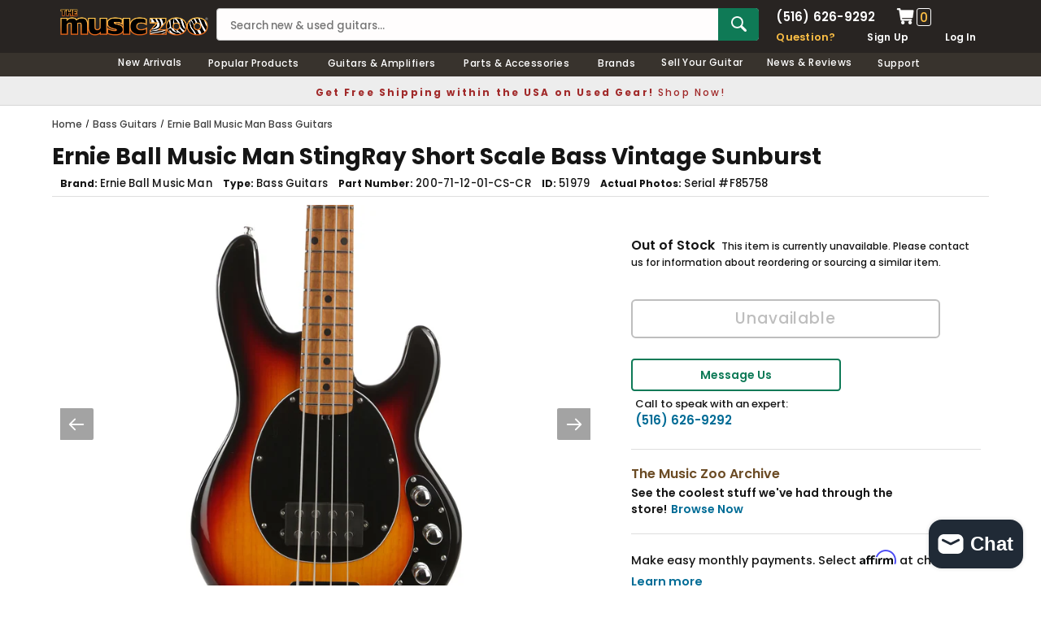

--- FILE ---
content_type: text/html; charset=utf-8
request_url: https://www.themusiczoo.com/products/ernie-ball-music-man-stingray-short-scale-bass-vintage-sunburst?mode=shopify&UUID=dbfebe2f-591a-42ee-9097-02335c88bc8c&store=9160836&shop=new-zoo.myshopify.com
body_size: 35233
content:
<!DOCTYPE html>
<!--[if lt IE 7]><html class="no-js lt-ie9 lt-ie8 lt-ie7" lang="en"> <![endif]-->
<!--[if IE 7]><html class="no-js lt-ie9 lt-ie8" lang="en"> <![endif]-->
<!--[if IE 8]><html class="no-js lt-ie9" lang="en"> <![endif]-->
<!--[if IE 9 ]><html class="ie9 no-js" lang="en"> <![endif]-->
<!--[if (gt IE 9)|!(IE)]><!--> <html class="no-js" lang="en"> <!--<![endif]-->
<head>
<title>Ernie Ball Music Man StingRay Short Scale Bass Vintage Sunburst  | The Music Zoo </title>
<meta charset="utf-8">
<meta name="viewport" content="width=device-width, height=device-height, initial-scale=1.0, maximum-scale=5.0">

<meta name="description" content="Lightweight, short-scale feel with the classic looks of a StingRay bass, you can&#39;t go wrong with this Music Man instrument. The Short Scale StingRay offers a big thumpy round sound in a convenient smaller package. A 30” scale allows for easier playability due to the shorter spacing between the frets. The Ernie Ball Mus">

<meta property="product:brand" content="Ernie Ball Music Man">
<meta property="product:mfr_part_no" content="200-71-12-01-CS-CR">

<meta property="product:gtin" content="749699106128">
<meta property="product:availability" content="Out of stock">






  <meta property="og:type" content="product">
  <meta property="og:title" content="Ernie Ball Music Man StingRay Short Scale Bass Vintage Sunburst #F85758">
  
  <meta property="og:image" content="http://www.themusiczoo.com/cdn/shop/products/51979_Ernie_Ball_Music_Man_Stingray_Shortscale_Bass_Vintage_Sunburst_roasted_maple_blk_pg_F85758_1_grande.jpg?v=1602171204">
  <meta property="og:image:secure_url" content="https://www.themusiczoo.com/cdn/shop/products/51979_Ernie_Ball_Music_Man_Stingray_Shortscale_Bass_Vintage_Sunburst_roasted_maple_blk_pg_F85758_1_grande.jpg?v=1602171204">
  
  <meta property="og:image" content="http://www.themusiczoo.com/cdn/shop/products/51979_Ernie_Ball_Music_Man_Stingray_Shortscale_Bass_Vintage_Sunburst_roasted_maple_blk_pg_F85758_2_grande.jpg?v=1602171204">
  <meta property="og:image:secure_url" content="https://www.themusiczoo.com/cdn/shop/products/51979_Ernie_Ball_Music_Man_Stingray_Shortscale_Bass_Vintage_Sunburst_roasted_maple_blk_pg_F85758_2_grande.jpg?v=1602171204">
  
  <meta property="og:image" content="http://www.themusiczoo.com/cdn/shop/products/51979_Ernie_Ball_Music_Man_Stingray_Shortscale_Bass_Vintage_Sunburst_roasted_maple_blk_pg_F85758_3_grande.jpg?v=1602171204">
  <meta property="og:image:secure_url" content="https://www.themusiczoo.com/cdn/shop/products/51979_Ernie_Ball_Music_Man_Stingray_Shortscale_Bass_Vintage_Sunburst_roasted_maple_blk_pg_F85758_3_grande.jpg?v=1602171204">
  
  <meta property="og:price:amount" content="2,049.00">
  <meta property="og:price:currency" content="USD">

  
  <meta property="og:description" content="Lightweight, short-scale feel with the classic looks of a StingRay bass, you can&#39;t go wrong with this Music Man instrument. The Short Scale StingRay offers a big thumpy round sound in a convenient smaller package. A 30” scale allows for easier playability due to the shorter spacing between the frets. The Ernie Ball Mus">
  

  <meta property="og:url" content="https://www.themusiczoo.com/products/ernie-ball-music-man-stingray-short-scale-bass-vintage-sunburst">
  <meta property="og:site_name" content="The Music Zoo">

  <meta name="twitter:site" content="@themusiczoo">

  <meta name="twitter:card" content="product">
  <meta name="twitter:title" content="Ernie Ball Music Man StingRay Short Scale Bass Vintage Sunburst #F85758">
  <meta name="twitter:description" content="Lightweight, short-scale feel with the classic looks of a StingRay bass, you can&#39;t go wrong with this Music Man instrument. The Short Scale StingRay offers a big thumpy round sound in a convenient smaller package. A 30” scale allows for easier playability due to the shorter spacing between the frets. The Ernie Ball Music Man passive humbucking pickup, equipped with higher output neodymium magnets, has been specially designed for the short scale bass, providing its signature warm tone. Electronics package includes a 3-way rotary switch featuring parallel, true single-coil, and series modes. Like its big brother the Stingray Special, the short scale bass comes standard with a modern classic bridge, 22 stainless steel frets, and new lightweight Music Man tuning machines with a finer gear ratio. Includes: Hardshell Case and Paperwork Solidbody Electric Bass Vintage Sunburst Finish Ash Body Select">
  <meta name="twitter:image" content="https://www.themusiczoo.com/cdn/shop/products/51979_Ernie_Ball_Music_Man_Stingray_Shortscale_Bass_Vintage_Sunburst_roasted_maple_blk_pg_F85758_1_medium.jpg?v=1602171204">
  <meta name="twitter:image:width" content="240">
  <meta name="twitter:image:height" content="240">
  <meta name="twitter:label1" content="Price">
  <meta name="twitter:data1" content="$2,049.00 USD">
  
  <meta name="twitter:label2" content="Brand">
  <meta name="twitter:data2" content="Ernie Ball Music Man">
  


 
 
<link rel="canonical" href="https://www.themusiczoo.com/products/ernie-ball-music-man-stingray-short-scale-bass-vintage-sunburst">
<meta name="google-site-verification" content="usxQkzJ8izYP_T1MmMcJOD5TcUnkn0x7wDZcdSO7DMo" />
<meta name="google-site-verification" content="O54o-dDBhWmgzF0t1ED4034M0AtORH3ZbxZ7bcO7XN4" />
<meta name="facebook-domain-verification" content="60uhelybsk4ar63lq5s1c81ifp0hc5" />
<link rel="shortcut icon" href="//cdn.shopify.com/s/files/1/0916/0836/files/the-music-zoo-icon.png" type="image/x-icon" />
<link href="https://cdn.shopify.com/s/files/1/0916/0836/files/apple-touch-icon-57x57.png" rel="apple-touch-icon" sizes="57x57">
<link href="https://cdn.shopify.com/s/files/1/0916/0836/files/apple-touch-icon-76x76.png" rel="apple-touch-icon" sizes="76x76">
<link href="https://cdn.shopify.com/s/files/1/0916/0836/files/apple-touch-icon-120x120.png" rel="apple-touch-icon" sizes="120x120">
<link href="https://cdn.shopify.com/s/files/1/0916/0836/files/apple-touch-icon-152x152.png" rel="apple-touch-icon" sizes="152x152">
<link href="https://cdn.shopify.com/s/files/1/0916/0836/files/apple-touch-icon-167x167.png" rel="apple-touch-icon" sizes="167x167">
<link href="https://cdn.shopify.com/s/files/1/0916/0836/files/apple-touch-icon-180x180.png" rel="apple-touch-icon" sizes="180x180">

<style>
/* poppins-regular - latin_latin-ext */
@font-face {
  font-display: swap; /* Check https://developer.mozilla.org/en-US/docs/Web/CSS/@font-face/font-display for other options. */
  font-family: 'Poppins';
  font-style: normal;
  font-weight: 400;
  src: url('https://cdn.shopify.com/s/files/1/0916/0836/files/poppins-v21-latin_latin-ext-regular.woff2') format('woff2'); /* Chrome 36+, Opera 23+, Firefox 39+, Safari 12+, iOS 10+ */
}
/* poppins-500 - latin_latin-ext */
@font-face {
  font-display: swap; /* Check https://developer.mozilla.org/en-US/docs/Web/CSS/@font-face/font-display for other options. */
  font-family: 'Poppins';
  font-style: normal;
  font-weight: 500;
  src: url('https://cdn.shopify.com/s/files/1/0916/0836/files/poppins-v21-latin_latin-ext-500.woff2') format('woff2'); /* Chrome 36+, Opera 23+, Firefox 39+, Safari 12+, iOS 10+ */
}
/* poppins-600 - latin_latin-ext */
@font-face {
  font-display: swap; /* Check https://developer.mozilla.org/en-US/docs/Web/CSS/@font-face/font-display for other options. */
  font-family: 'Poppins';
  font-style: normal;
  font-weight: 600;
  src: url('https://cdn.shopify.com/s/files/1/0916/0836/files/poppins-v21-latin_latin-ext-600.woff2') format('woff2'); /* Chrome 36+, Opera 23+, Firefox 39+, Safari 12+, iOS 10+ */
}
/* poppins-700 - latin_latin-ext */
@font-face {
  font-display: swap; /* Check https://developer.mozilla.org/en-US/docs/Web/CSS/@font-face/font-display for other options. */
  font-family: 'Poppins';
  font-style: normal;
  font-weight: 700;
  src: url('https://cdn.shopify.com/s/files/1/0916/0836/files/poppins-v21-latin_latin-ext-700.woff2') format('woff2'); /* Chrome 36+, Opera 23+, Firefox 39+, Safari 12+, iOS 10+ */
}
</style>
<link rel="dns-prefetch" href="https://cdn.shopify.com">
<link rel="preload" href="https://cdn.shopify.com/s/files/1/0916/0836/files/poppins-v21-latin_latin-ext-regular.woff2" as="font" type="font/woff2" crossorigin="anonymous">
<link rel="preload" href="https://cdn.shopify.com/s/files/1/0916/0836/files/poppins-v21-latin_latin-ext-500.woff2" as="font" type="font/woff2" crossorigin="anonymous">
<link rel="preload" href="https://cdn.shopify.com/s/files/1/0916/0836/files/poppins-v21-latin_latin-ext-600.woff2" as="font" type="font/woff2" crossorigin="anonymous">
<link rel="preload" href="https://cdn.shopify.com/s/files/1/0916/0836/files/poppins-v21-latin_latin-ext-700.woff2" as="font" type="font/woff2" crossorigin="anonymous">


<link href="//www.themusiczoo.com/cdn/shop/t/59/assets/theme-styles.css?v=126877736643230947871726490761" rel="stylesheet" type="text/css" media="all" />
<link href="//www.themusiczoo.com/cdn/shop/t/59/assets/custom.css?v=4796929633594332371732633081" rel="stylesheet" type="text/css" media="all" />
<script src="//www.themusiczoo.com/cdn/shop/t/59/assets/jquery.min.js?v=154993635741078515351730349896" type="text/javascript"></script>
<script src="//www.themusiczoo.com/cdn/shop/t/59/assets/jquery-cookie.min.js?v=42994969298177610731730349867" type="text/javascript"></script>
<script>
  window.ajax_cart = false;
  window.money_format = "<span class='money'>${{amount}} USD</span>";
  window.shop_currency = "USD";
  window.show_multiple_currencies = false;
  window.loading_url = "//www.themusiczoo.com/cdn/shop/t/59/assets/loading.gif?v=50837312686733260831626972116";
  window.use_color_swatch = false;
  window.product_image_resize = false;
  window.enable_sidebar_multiple_choice = false;
  window.dropdowncart_type = "click";
  window.file_url = "//www.themusiczoo.com/cdn/shop/files/?v=85468";
  window.asset_url = "";
  window.images_size = {
    is_crop: false,
    ratio_width : 1,
    ratio_height : 1.35,
  };
  window.inventory_text = {
    in_stock: "In stock",
    many_in_stock: "Many in stock",
    out_of_stock: "Out of stock",
    add_to_cart: "Add to Cart",
    sold_out: "Sold Out",
    unavailable: "Unavailable"
  };

  window.sidebar_toggle = {
    show_sidebar_toggle: "Filter Results",
    hide_sidebar_toggle: "Hide Filters"
  };

  window.multi_lang = false;
</script>


<script src="//www.themusiczoo.com/cdn/shop/t/59/assets/selectize.min.js?v=180789446566957849081730349945" type="text/javascript"></script>


<!-- Google tag (gtag.js) -->
<script async src="https://www.googletagmanager.com/gtag/js?id=G-WRCB0ZFR40"></script>
<script>
  window.dataLayer = window.dataLayer || [];
  function gtag(){dataLayer.push(arguments);}
  gtag('js', new Date());

  gtag('config', 'G-WRCB0ZFR40');
</script>
  
<!-- Google Clarity tag -->
  <script type="text/javascript">
    (function(c,l,a,r,i,t,y){
        c[a]=c[a]||function(){(c[a].q=c[a].q||[]).push(arguments)};
        t=l.createElement(r);t.async=1;t.src="https://www.clarity.ms/tag/"+i;
        y=l.getElementsByTagName(r)[0];y.parentNode.insertBefore(t,y);
    })(window, document, "clarity", "script", "m5a5he7ctq");
</script>
  

<script>window.performance && window.performance.mark && window.performance.mark('shopify.content_for_header.start');</script><meta name="google-site-verification" content="usxQkzJ8izYP_T1MmMcJOD5TcUnkn0x7wDZcdSO7DMo">
<meta id="shopify-digital-wallet" name="shopify-digital-wallet" content="/9160836/digital_wallets/dialog">
<meta name="shopify-checkout-api-token" content="7c9da4938980508c029e33b1198e5c06">
<meta id="in-context-paypal-metadata" data-shop-id="9160836" data-venmo-supported="true" data-environment="production" data-locale="en_US" data-paypal-v4="true" data-currency="USD">
<link rel="alternate" type="application/json+oembed" href="https://www.themusiczoo.com/products/ernie-ball-music-man-stingray-short-scale-bass-vintage-sunburst.oembed">
<script async="async" src="/checkouts/internal/preloads.js?locale=en-US"></script>
<link rel="preconnect" href="https://shop.app" crossorigin="anonymous">
<script async="async" src="https://shop.app/checkouts/internal/preloads.js?locale=en-US&shop_id=9160836" crossorigin="anonymous"></script>
<script id="apple-pay-shop-capabilities" type="application/json">{"shopId":9160836,"countryCode":"US","currencyCode":"USD","merchantCapabilities":["supports3DS"],"merchantId":"gid:\/\/shopify\/Shop\/9160836","merchantName":"The Music Zoo","requiredBillingContactFields":["postalAddress","email","phone"],"requiredShippingContactFields":["postalAddress","email","phone"],"shippingType":"shipping","supportedNetworks":["visa","masterCard","amex","discover","elo","jcb"],"total":{"type":"pending","label":"The Music Zoo","amount":"1.00"},"shopifyPaymentsEnabled":true,"supportsSubscriptions":true}</script>
<script id="shopify-features" type="application/json">{"accessToken":"7c9da4938980508c029e33b1198e5c06","betas":["rich-media-storefront-analytics"],"domain":"www.themusiczoo.com","predictiveSearch":true,"shopId":9160836,"locale":"en"}</script>
<script>var Shopify = Shopify || {};
Shopify.shop = "new-zoo.myshopify.com";
Shopify.locale = "en";
Shopify.currency = {"active":"USD","rate":"1.0"};
Shopify.country = "US";
Shopify.theme = {"name":"2021 Design V1","id":120443568207,"schema_name":null,"schema_version":null,"theme_store_id":null,"role":"main"};
Shopify.theme.handle = "null";
Shopify.theme.style = {"id":null,"handle":null};
Shopify.cdnHost = "www.themusiczoo.com/cdn";
Shopify.routes = Shopify.routes || {};
Shopify.routes.root = "/";</script>
<script type="module">!function(o){(o.Shopify=o.Shopify||{}).modules=!0}(window);</script>
<script>!function(o){function n(){var o=[];function n(){o.push(Array.prototype.slice.apply(arguments))}return n.q=o,n}var t=o.Shopify=o.Shopify||{};t.loadFeatures=n(),t.autoloadFeatures=n()}(window);</script>
<script>
  window.ShopifyPay = window.ShopifyPay || {};
  window.ShopifyPay.apiHost = "shop.app\/pay";
  window.ShopifyPay.redirectState = "pending";
</script>
<script id="shop-js-analytics" type="application/json">{"pageType":"product"}</script>
<script defer="defer" async type="module" src="//www.themusiczoo.com/cdn/shopifycloud/shop-js/modules/v2/client.init-shop-cart-sync_BApSsMSl.en.esm.js"></script>
<script defer="defer" async type="module" src="//www.themusiczoo.com/cdn/shopifycloud/shop-js/modules/v2/chunk.common_CBoos6YZ.esm.js"></script>
<script type="module">
  await import("//www.themusiczoo.com/cdn/shopifycloud/shop-js/modules/v2/client.init-shop-cart-sync_BApSsMSl.en.esm.js");
await import("//www.themusiczoo.com/cdn/shopifycloud/shop-js/modules/v2/chunk.common_CBoos6YZ.esm.js");

  window.Shopify.SignInWithShop?.initShopCartSync?.({"fedCMEnabled":true,"windoidEnabled":true});

</script>
<script>
  window.Shopify = window.Shopify || {};
  if (!window.Shopify.featureAssets) window.Shopify.featureAssets = {};
  window.Shopify.featureAssets['shop-js'] = {"shop-cart-sync":["modules/v2/client.shop-cart-sync_DJczDl9f.en.esm.js","modules/v2/chunk.common_CBoos6YZ.esm.js"],"init-fed-cm":["modules/v2/client.init-fed-cm_BzwGC0Wi.en.esm.js","modules/v2/chunk.common_CBoos6YZ.esm.js"],"init-windoid":["modules/v2/client.init-windoid_BS26ThXS.en.esm.js","modules/v2/chunk.common_CBoos6YZ.esm.js"],"init-shop-email-lookup-coordinator":["modules/v2/client.init-shop-email-lookup-coordinator_DFwWcvrS.en.esm.js","modules/v2/chunk.common_CBoos6YZ.esm.js"],"shop-cash-offers":["modules/v2/client.shop-cash-offers_DthCPNIO.en.esm.js","modules/v2/chunk.common_CBoos6YZ.esm.js","modules/v2/chunk.modal_Bu1hFZFC.esm.js"],"shop-button":["modules/v2/client.shop-button_D_JX508o.en.esm.js","modules/v2/chunk.common_CBoos6YZ.esm.js"],"shop-toast-manager":["modules/v2/client.shop-toast-manager_tEhgP2F9.en.esm.js","modules/v2/chunk.common_CBoos6YZ.esm.js"],"avatar":["modules/v2/client.avatar_BTnouDA3.en.esm.js"],"pay-button":["modules/v2/client.pay-button_BuNmcIr_.en.esm.js","modules/v2/chunk.common_CBoos6YZ.esm.js"],"init-shop-cart-sync":["modules/v2/client.init-shop-cart-sync_BApSsMSl.en.esm.js","modules/v2/chunk.common_CBoos6YZ.esm.js"],"shop-login-button":["modules/v2/client.shop-login-button_DwLgFT0K.en.esm.js","modules/v2/chunk.common_CBoos6YZ.esm.js","modules/v2/chunk.modal_Bu1hFZFC.esm.js"],"init-customer-accounts-sign-up":["modules/v2/client.init-customer-accounts-sign-up_TlVCiykN.en.esm.js","modules/v2/client.shop-login-button_DwLgFT0K.en.esm.js","modules/v2/chunk.common_CBoos6YZ.esm.js","modules/v2/chunk.modal_Bu1hFZFC.esm.js"],"init-shop-for-new-customer-accounts":["modules/v2/client.init-shop-for-new-customer-accounts_DrjXSI53.en.esm.js","modules/v2/client.shop-login-button_DwLgFT0K.en.esm.js","modules/v2/chunk.common_CBoos6YZ.esm.js","modules/v2/chunk.modal_Bu1hFZFC.esm.js"],"init-customer-accounts":["modules/v2/client.init-customer-accounts_C0Oh2ljF.en.esm.js","modules/v2/client.shop-login-button_DwLgFT0K.en.esm.js","modules/v2/chunk.common_CBoos6YZ.esm.js","modules/v2/chunk.modal_Bu1hFZFC.esm.js"],"shop-follow-button":["modules/v2/client.shop-follow-button_C5D3XtBb.en.esm.js","modules/v2/chunk.common_CBoos6YZ.esm.js","modules/v2/chunk.modal_Bu1hFZFC.esm.js"],"checkout-modal":["modules/v2/client.checkout-modal_8TC_1FUY.en.esm.js","modules/v2/chunk.common_CBoos6YZ.esm.js","modules/v2/chunk.modal_Bu1hFZFC.esm.js"],"lead-capture":["modules/v2/client.lead-capture_D-pmUjp9.en.esm.js","modules/v2/chunk.common_CBoos6YZ.esm.js","modules/v2/chunk.modal_Bu1hFZFC.esm.js"],"shop-login":["modules/v2/client.shop-login_BmtnoEUo.en.esm.js","modules/v2/chunk.common_CBoos6YZ.esm.js","modules/v2/chunk.modal_Bu1hFZFC.esm.js"],"payment-terms":["modules/v2/client.payment-terms_BHOWV7U_.en.esm.js","modules/v2/chunk.common_CBoos6YZ.esm.js","modules/v2/chunk.modal_Bu1hFZFC.esm.js"]};
</script>
<script>(function() {
  var isLoaded = false;
  function asyncLoad() {
    if (isLoaded) return;
    isLoaded = true;
    var urls = ["https:\/\/chimpstatic.com\/mcjs-connected\/js\/users\/cd5eb8f351fd265afb613bd55\/89d4cd8b12f93b22c9d23d9bc.js?shop=new-zoo.myshopify.com","https:\/\/fast-simon-autocomplete.web.app\/fast-simon-autocomplete-init.umd.js?mode=shopify\u0026UUID=dbfebe2f-591a-42ee-9097-02335c88bc8c\u0026store=9160836\u0026shop=new-zoo.myshopify.com","?mode=shopify\u0026UUID=dbfebe2f-591a-42ee-9097-02335c88bc8c\u0026store=9160836\u0026shop=new-zoo.myshopify.com"];
    for (var i = 0; i < urls.length; i++) {
      var s = document.createElement('script');
      s.type = 'text/javascript';
      s.async = true;
      s.src = urls[i];
      var x = document.getElementsByTagName('script')[0];
      x.parentNode.insertBefore(s, x);
    }
  };
  if(window.attachEvent) {
    window.attachEvent('onload', asyncLoad);
  } else {
    window.addEventListener('load', asyncLoad, false);
  }
})();</script>
<script id="__st">var __st={"a":9160836,"offset":-18000,"reqid":"b8dd70c3-eef5-4f37-a263-6ccfa3184d82-1768914098","pageurl":"www.themusiczoo.com\/products\/ernie-ball-music-man-stingray-short-scale-bass-vintage-sunburst?mode=shopify\u0026UUID=dbfebe2f-591a-42ee-9097-02335c88bc8c\u0026store=9160836\u0026shop=new-zoo.myshopify.com","u":"677f89e1a364","p":"product","rtyp":"product","rid":4797331963983};</script>
<script>window.ShopifyPaypalV4VisibilityTracking = true;</script>
<script id="captcha-bootstrap">!function(){'use strict';const t='contact',e='account',n='new_comment',o=[[t,t],['blogs',n],['comments',n],[t,'customer']],c=[[e,'customer_login'],[e,'guest_login'],[e,'recover_customer_password'],[e,'create_customer']],r=t=>t.map((([t,e])=>`form[action*='/${t}']:not([data-nocaptcha='true']) input[name='form_type'][value='${e}']`)).join(','),a=t=>()=>t?[...document.querySelectorAll(t)].map((t=>t.form)):[];function s(){const t=[...o],e=r(t);return a(e)}const i='password',u='form_key',d=['recaptcha-v3-token','g-recaptcha-response','h-captcha-response',i],f=()=>{try{return window.sessionStorage}catch{return}},m='__shopify_v',_=t=>t.elements[u];function p(t,e,n=!1){try{const o=window.sessionStorage,c=JSON.parse(o.getItem(e)),{data:r}=function(t){const{data:e,action:n}=t;return t[m]||n?{data:e,action:n}:{data:t,action:n}}(c);for(const[e,n]of Object.entries(r))t.elements[e]&&(t.elements[e].value=n);n&&o.removeItem(e)}catch(o){console.error('form repopulation failed',{error:o})}}const l='form_type',E='cptcha';function T(t){t.dataset[E]=!0}const w=window,h=w.document,L='Shopify',v='ce_forms',y='captcha';let A=!1;((t,e)=>{const n=(g='f06e6c50-85a8-45c8-87d0-21a2b65856fe',I='https://cdn.shopify.com/shopifycloud/storefront-forms-hcaptcha/ce_storefront_forms_captcha_hcaptcha.v1.5.2.iife.js',D={infoText:'Protected by hCaptcha',privacyText:'Privacy',termsText:'Terms'},(t,e,n)=>{const o=w[L][v],c=o.bindForm;if(c)return c(t,g,e,D).then(n);var r;o.q.push([[t,g,e,D],n]),r=I,A||(h.body.append(Object.assign(h.createElement('script'),{id:'captcha-provider',async:!0,src:r})),A=!0)});var g,I,D;w[L]=w[L]||{},w[L][v]=w[L][v]||{},w[L][v].q=[],w[L][y]=w[L][y]||{},w[L][y].protect=function(t,e){n(t,void 0,e),T(t)},Object.freeze(w[L][y]),function(t,e,n,w,h,L){const[v,y,A,g]=function(t,e,n){const i=e?o:[],u=t?c:[],d=[...i,...u],f=r(d),m=r(i),_=r(d.filter((([t,e])=>n.includes(e))));return[a(f),a(m),a(_),s()]}(w,h,L),I=t=>{const e=t.target;return e instanceof HTMLFormElement?e:e&&e.form},D=t=>v().includes(t);t.addEventListener('submit',(t=>{const e=I(t);if(!e)return;const n=D(e)&&!e.dataset.hcaptchaBound&&!e.dataset.recaptchaBound,o=_(e),c=g().includes(e)&&(!o||!o.value);(n||c)&&t.preventDefault(),c&&!n&&(function(t){try{if(!f())return;!function(t){const e=f();if(!e)return;const n=_(t);if(!n)return;const o=n.value;o&&e.removeItem(o)}(t);const e=Array.from(Array(32),(()=>Math.random().toString(36)[2])).join('');!function(t,e){_(t)||t.append(Object.assign(document.createElement('input'),{type:'hidden',name:u})),t.elements[u].value=e}(t,e),function(t,e){const n=f();if(!n)return;const o=[...t.querySelectorAll(`input[type='${i}']`)].map((({name:t})=>t)),c=[...d,...o],r={};for(const[a,s]of new FormData(t).entries())c.includes(a)||(r[a]=s);n.setItem(e,JSON.stringify({[m]:1,action:t.action,data:r}))}(t,e)}catch(e){console.error('failed to persist form',e)}}(e),e.submit())}));const S=(t,e)=>{t&&!t.dataset[E]&&(n(t,e.some((e=>e===t))),T(t))};for(const o of['focusin','change'])t.addEventListener(o,(t=>{const e=I(t);D(e)&&S(e,y())}));const B=e.get('form_key'),M=e.get(l),P=B&&M;t.addEventListener('DOMContentLoaded',(()=>{const t=y();if(P)for(const e of t)e.elements[l].value===M&&p(e,B);[...new Set([...A(),...v().filter((t=>'true'===t.dataset.shopifyCaptcha))])].forEach((e=>S(e,t)))}))}(h,new URLSearchParams(w.location.search),n,t,e,['guest_login'])})(!0,!0)}();</script>
<script integrity="sha256-4kQ18oKyAcykRKYeNunJcIwy7WH5gtpwJnB7kiuLZ1E=" data-source-attribution="shopify.loadfeatures" defer="defer" src="//www.themusiczoo.com/cdn/shopifycloud/storefront/assets/storefront/load_feature-a0a9edcb.js" crossorigin="anonymous"></script>
<script crossorigin="anonymous" defer="defer" src="//www.themusiczoo.com/cdn/shopifycloud/storefront/assets/shopify_pay/storefront-65b4c6d7.js?v=20250812"></script>
<script data-source-attribution="shopify.dynamic_checkout.dynamic.init">var Shopify=Shopify||{};Shopify.PaymentButton=Shopify.PaymentButton||{isStorefrontPortableWallets:!0,init:function(){window.Shopify.PaymentButton.init=function(){};var t=document.createElement("script");t.src="https://www.themusiczoo.com/cdn/shopifycloud/portable-wallets/latest/portable-wallets.en.js",t.type="module",document.head.appendChild(t)}};
</script>
<script data-source-attribution="shopify.dynamic_checkout.buyer_consent">
  function portableWalletsHideBuyerConsent(e){var t=document.getElementById("shopify-buyer-consent"),n=document.getElementById("shopify-subscription-policy-button");t&&n&&(t.classList.add("hidden"),t.setAttribute("aria-hidden","true"),n.removeEventListener("click",e))}function portableWalletsShowBuyerConsent(e){var t=document.getElementById("shopify-buyer-consent"),n=document.getElementById("shopify-subscription-policy-button");t&&n&&(t.classList.remove("hidden"),t.removeAttribute("aria-hidden"),n.addEventListener("click",e))}window.Shopify?.PaymentButton&&(window.Shopify.PaymentButton.hideBuyerConsent=portableWalletsHideBuyerConsent,window.Shopify.PaymentButton.showBuyerConsent=portableWalletsShowBuyerConsent);
</script>
<script data-source-attribution="shopify.dynamic_checkout.cart.bootstrap">document.addEventListener("DOMContentLoaded",(function(){function t(){return document.querySelector("shopify-accelerated-checkout-cart, shopify-accelerated-checkout")}if(t())Shopify.PaymentButton.init();else{new MutationObserver((function(e,n){t()&&(Shopify.PaymentButton.init(),n.disconnect())})).observe(document.body,{childList:!0,subtree:!0})}}));
</script>
<link id="shopify-accelerated-checkout-styles" rel="stylesheet" media="screen" href="https://www.themusiczoo.com/cdn/shopifycloud/portable-wallets/latest/accelerated-checkout-backwards-compat.css" crossorigin="anonymous">
<style id="shopify-accelerated-checkout-cart">
        #shopify-buyer-consent {
  margin-top: 1em;
  display: inline-block;
  width: 100%;
}

#shopify-buyer-consent.hidden {
  display: none;
}

#shopify-subscription-policy-button {
  background: none;
  border: none;
  padding: 0;
  text-decoration: underline;
  font-size: inherit;
  cursor: pointer;
}

#shopify-subscription-policy-button::before {
  box-shadow: none;
}

      </style>

<script>window.performance && window.performance.mark && window.performance.mark('shopify.content_for_header.end');</script><!--[if lt IE 9]>
<script src="//html5shiv.googlecode.com/svn/trunk/html5.js" async></script>
<![endif]-->


<div id="shopify-section-filter-menu-settings" class="shopify-section">




</div>  
 <!-- GSSTART Slider code start. Do not change -->
<script type="text/javascript" src="https://gravity-software.com/js/shopify/slider_shopmaxiunewzoo11274.js?v=0da150dc5933641a7b6bfd51e7c423b3"></script> <link rel="stylesheet" href="https://gravity-software.com/js/shopify/rondell/jquery.rondellf11274.css?v=0da150dc5933641a7b6bfd51e7c423b3"/> 
 
<script>

var imageDimensionsWidth = {};
var imageDimensionsHeight = {};
var imageSrcAttr = {};
var altTag = {};  

var mediaGS = [];  
  var productImagesGS = [];
var productImagesGSUrls = [];

  var productImageUrl = "products/51979_Ernie_Ball_Music_Man_Stingray_Shortscale_Bass_Vintage_Sunburst_roasted_maple_blk_pg_F85758_1.jpg";
  var dotPosition = productImageUrl.lastIndexOf(".");
  productImageUrl = productImageUrl.substr(0, dotPosition);
  productImagesGS.push(productImageUrl);
  imageDimensionsWidth[15770367688783] = "2000";
  imageDimensionsHeight[15770367688783] = "2000";
  altTag[15770367688783] = "Ernie Ball Music Man StingRay Short Scale Bass Vintage Sunburst";
  imageSrcAttr[15770367688783] = "products/51979_Ernie_Ball_Music_Man_Stingray_Shortscale_Bass_Vintage_Sunburst_roasted_maple_blk_pg_F85758_1.jpg";
  productImagesGSUrls.push("//www.themusiczoo.com/cdn/shop/products/51979_Ernie_Ball_Music_Man_Stingray_Shortscale_Bass_Vintage_Sunburst_roasted_maple_blk_pg_F85758_1_240x.jpg?v=1602171204");

  var productImageUrl = "products/51979_Ernie_Ball_Music_Man_Stingray_Shortscale_Bass_Vintage_Sunburst_roasted_maple_blk_pg_F85758_2.jpg";
  var dotPosition = productImageUrl.lastIndexOf(".");
  productImageUrl = productImageUrl.substr(0, dotPosition);
  productImagesGS.push(productImageUrl);
  imageDimensionsWidth[15770367721551] = "2000";
  imageDimensionsHeight[15770367721551] = "2000";
  altTag[15770367721551] = "Ernie Ball Music Man StingRay Short Scale Bass Vintage Sunburst";
  imageSrcAttr[15770367721551] = "products/51979_Ernie_Ball_Music_Man_Stingray_Shortscale_Bass_Vintage_Sunburst_roasted_maple_blk_pg_F85758_2.jpg";
  productImagesGSUrls.push("//www.themusiczoo.com/cdn/shop/products/51979_Ernie_Ball_Music_Man_Stingray_Shortscale_Bass_Vintage_Sunburst_roasted_maple_blk_pg_F85758_2_240x.jpg?v=1602171204");

  var productImageUrl = "products/51979_Ernie_Ball_Music_Man_Stingray_Shortscale_Bass_Vintage_Sunburst_roasted_maple_blk_pg_F85758_3.jpg";
  var dotPosition = productImageUrl.lastIndexOf(".");
  productImageUrl = productImageUrl.substr(0, dotPosition);
  productImagesGS.push(productImageUrl);
  imageDimensionsWidth[15770367754319] = "2000";
  imageDimensionsHeight[15770367754319] = "2000";
  altTag[15770367754319] = "Ernie Ball Music Man StingRay Short Scale Bass Vintage Sunburst";
  imageSrcAttr[15770367754319] = "products/51979_Ernie_Ball_Music_Man_Stingray_Shortscale_Bass_Vintage_Sunburst_roasted_maple_blk_pg_F85758_3.jpg";
  productImagesGSUrls.push("//www.themusiczoo.com/cdn/shop/products/51979_Ernie_Ball_Music_Man_Stingray_Shortscale_Bass_Vintage_Sunburst_roasted_maple_blk_pg_F85758_3_240x.jpg?v=1602171204");

  var productImageUrl = "products/51979_Ernie_Ball_Music_Man_Stingray_Shortscale_Bass_Vintage_Sunburst_roasted_maple_blk_pg_F85758_4.jpg";
  var dotPosition = productImageUrl.lastIndexOf(".");
  productImageUrl = productImageUrl.substr(0, dotPosition);
  productImagesGS.push(productImageUrl);
  imageDimensionsWidth[15770367787087] = "2000";
  imageDimensionsHeight[15770367787087] = "2000";
  altTag[15770367787087] = "Ernie Ball Music Man StingRay Short Scale Bass Vintage Sunburst";
  imageSrcAttr[15770367787087] = "products/51979_Ernie_Ball_Music_Man_Stingray_Shortscale_Bass_Vintage_Sunburst_roasted_maple_blk_pg_F85758_4.jpg";
  productImagesGSUrls.push("//www.themusiczoo.com/cdn/shop/products/51979_Ernie_Ball_Music_Man_Stingray_Shortscale_Bass_Vintage_Sunburst_roasted_maple_blk_pg_F85758_4_240x.jpg?v=1602171204");

  var productImageUrl = "products/51979_Ernie_Ball_Music_Man_Stingray_Shortscale_Bass_Vintage_Sunburst_roasted_maple_blk_pg_F85758_5.jpg";
  var dotPosition = productImageUrl.lastIndexOf(".");
  productImageUrl = productImageUrl.substr(0, dotPosition);
  productImagesGS.push(productImageUrl);
  imageDimensionsWidth[15770367819855] = "2000";
  imageDimensionsHeight[15770367819855] = "2000";
  altTag[15770367819855] = "Ernie Ball Music Man StingRay Short Scale Bass Vintage Sunburst";
  imageSrcAttr[15770367819855] = "products/51979_Ernie_Ball_Music_Man_Stingray_Shortscale_Bass_Vintage_Sunburst_roasted_maple_blk_pg_F85758_5.jpg";
  productImagesGSUrls.push("//www.themusiczoo.com/cdn/shop/products/51979_Ernie_Ball_Music_Man_Stingray_Shortscale_Bass_Vintage_Sunburst_roasted_maple_blk_pg_F85758_5_240x.jpg?v=1602171204");

  var productImageUrl = "products/51979_Ernie_Ball_Music_Man_Stingray_Shortscale_Bass_Vintage_Sunburst_roasted_maple_blk_pg_F85758_6.jpg";
  var dotPosition = productImageUrl.lastIndexOf(".");
  productImageUrl = productImageUrl.substr(0, dotPosition);
  productImagesGS.push(productImageUrl);
  imageDimensionsWidth[15770367852623] = "2000";
  imageDimensionsHeight[15770367852623] = "2000";
  altTag[15770367852623] = "Ernie Ball Music Man StingRay Short Scale Bass Vintage Sunburst";
  imageSrcAttr[15770367852623] = "products/51979_Ernie_Ball_Music_Man_Stingray_Shortscale_Bass_Vintage_Sunburst_roasted_maple_blk_pg_F85758_6.jpg";
  productImagesGSUrls.push("//www.themusiczoo.com/cdn/shop/products/51979_Ernie_Ball_Music_Man_Stingray_Shortscale_Bass_Vintage_Sunburst_roasted_maple_blk_pg_F85758_6_240x.jpg?v=1602171204");

  var productImageUrl = "products/51979_Ernie_Ball_Music_Man_Stingray_Shortscale_Bass_Vintage_Sunburst_roasted_maple_blk_pg_F85758_7.jpg";
  var dotPosition = productImageUrl.lastIndexOf(".");
  productImageUrl = productImageUrl.substr(0, dotPosition);
  productImagesGS.push(productImageUrl);
  imageDimensionsWidth[15770367885391] = "2000";
  imageDimensionsHeight[15770367885391] = "2000";
  altTag[15770367885391] = "Ernie Ball Music Man StingRay Short Scale Bass Vintage Sunburst";
  imageSrcAttr[15770367885391] = "products/51979_Ernie_Ball_Music_Man_Stingray_Shortscale_Bass_Vintage_Sunburst_roasted_maple_blk_pg_F85758_7.jpg";
  productImagesGSUrls.push("//www.themusiczoo.com/cdn/shop/products/51979_Ernie_Ball_Music_Man_Stingray_Shortscale_Bass_Vintage_Sunburst_roasted_maple_blk_pg_F85758_7_240x.jpg?v=1602171204");

  var productImageUrl = "products/51979_Ernie_Ball_Music_Man_Stingray_Shortscale_Bass_Vintage_Sunburst_roasted_maple_blk_pg_F85758_8.jpg";
  var dotPosition = productImageUrl.lastIndexOf(".");
  productImageUrl = productImageUrl.substr(0, dotPosition);
  productImagesGS.push(productImageUrl);
  imageDimensionsWidth[15770367918159] = "2000";
  imageDimensionsHeight[15770367918159] = "2000";
  altTag[15770367918159] = "Ernie Ball Music Man StingRay Short Scale Bass Vintage Sunburst";
  imageSrcAttr[15770367918159] = "products/51979_Ernie_Ball_Music_Man_Stingray_Shortscale_Bass_Vintage_Sunburst_roasted_maple_blk_pg_F85758_8.jpg";
  productImagesGSUrls.push("//www.themusiczoo.com/cdn/shop/products/51979_Ernie_Ball_Music_Man_Stingray_Shortscale_Bass_Vintage_Sunburst_roasted_maple_blk_pg_F85758_8_240x.jpg?v=1602171204");

                           
                           var mediaObjectGS ={id: "7944142979151", mediaType:"image", previewImgURL:"//www.themusiczoo.com/cdn/shop/products/51979_Ernie_Ball_Music_Man_Stingray_Shortscale_Bass_Vintage_Sunburst_roasted_maple_blk_pg_F85758_1_240x.jpg?v=1602171204", previewImg:"products/51979_Ernie_Ball_Music_Man_Stingray_Shortscale_Bass_Vintage_Sunburst_roasted_maple_blk_pg_F85758_1.jpg", tag:"//www.themusiczoo.com/cdn/shop/products/51979_Ernie_Ball_Music_Man_Stingray_Shortscale_Bass_Vintage_Sunburst_roasted_maple_blk_pg_F85758_1_240x.jpg?v=1602171204"};  
            mediaGS.push(mediaObjectGS);
    
                           
                           var mediaObjectGS ={id: "7944143011919", mediaType:"image", previewImgURL:"//www.themusiczoo.com/cdn/shop/products/51979_Ernie_Ball_Music_Man_Stingray_Shortscale_Bass_Vintage_Sunburst_roasted_maple_blk_pg_F85758_2_240x.jpg?v=1602171204", previewImg:"products/51979_Ernie_Ball_Music_Man_Stingray_Shortscale_Bass_Vintage_Sunburst_roasted_maple_blk_pg_F85758_2.jpg", tag:"//www.themusiczoo.com/cdn/shop/products/51979_Ernie_Ball_Music_Man_Stingray_Shortscale_Bass_Vintage_Sunburst_roasted_maple_blk_pg_F85758_2_240x.jpg?v=1602171204"};  
            mediaGS.push(mediaObjectGS);
    
                           
                           var mediaObjectGS ={id: "7944143044687", mediaType:"image", previewImgURL:"//www.themusiczoo.com/cdn/shop/products/51979_Ernie_Ball_Music_Man_Stingray_Shortscale_Bass_Vintage_Sunburst_roasted_maple_blk_pg_F85758_3_240x.jpg?v=1602171204", previewImg:"products/51979_Ernie_Ball_Music_Man_Stingray_Shortscale_Bass_Vintage_Sunburst_roasted_maple_blk_pg_F85758_3.jpg", tag:"//www.themusiczoo.com/cdn/shop/products/51979_Ernie_Ball_Music_Man_Stingray_Shortscale_Bass_Vintage_Sunburst_roasted_maple_blk_pg_F85758_3_240x.jpg?v=1602171204"};  
            mediaGS.push(mediaObjectGS);
    
                           
                           var mediaObjectGS ={id: "7944143077455", mediaType:"image", previewImgURL:"//www.themusiczoo.com/cdn/shop/products/51979_Ernie_Ball_Music_Man_Stingray_Shortscale_Bass_Vintage_Sunburst_roasted_maple_blk_pg_F85758_4_240x.jpg?v=1602171204", previewImg:"products/51979_Ernie_Ball_Music_Man_Stingray_Shortscale_Bass_Vintage_Sunburst_roasted_maple_blk_pg_F85758_4.jpg", tag:"//www.themusiczoo.com/cdn/shop/products/51979_Ernie_Ball_Music_Man_Stingray_Shortscale_Bass_Vintage_Sunburst_roasted_maple_blk_pg_F85758_4_240x.jpg?v=1602171204"};  
            mediaGS.push(mediaObjectGS);
    
                           
                           var mediaObjectGS ={id: "7944143110223", mediaType:"image", previewImgURL:"//www.themusiczoo.com/cdn/shop/products/51979_Ernie_Ball_Music_Man_Stingray_Shortscale_Bass_Vintage_Sunburst_roasted_maple_blk_pg_F85758_5_240x.jpg?v=1602171204", previewImg:"products/51979_Ernie_Ball_Music_Man_Stingray_Shortscale_Bass_Vintage_Sunburst_roasted_maple_blk_pg_F85758_5.jpg", tag:"//www.themusiczoo.com/cdn/shop/products/51979_Ernie_Ball_Music_Man_Stingray_Shortscale_Bass_Vintage_Sunburst_roasted_maple_blk_pg_F85758_5_240x.jpg?v=1602171204"};  
            mediaGS.push(mediaObjectGS);
    
                           
                           var mediaObjectGS ={id: "7944143142991", mediaType:"image", previewImgURL:"//www.themusiczoo.com/cdn/shop/products/51979_Ernie_Ball_Music_Man_Stingray_Shortscale_Bass_Vintage_Sunburst_roasted_maple_blk_pg_F85758_6_240x.jpg?v=1602171204", previewImg:"products/51979_Ernie_Ball_Music_Man_Stingray_Shortscale_Bass_Vintage_Sunburst_roasted_maple_blk_pg_F85758_6.jpg", tag:"//www.themusiczoo.com/cdn/shop/products/51979_Ernie_Ball_Music_Man_Stingray_Shortscale_Bass_Vintage_Sunburst_roasted_maple_blk_pg_F85758_6_240x.jpg?v=1602171204"};  
            mediaGS.push(mediaObjectGS);
    
                           
                           var mediaObjectGS ={id: "7944143175759", mediaType:"image", previewImgURL:"//www.themusiczoo.com/cdn/shop/products/51979_Ernie_Ball_Music_Man_Stingray_Shortscale_Bass_Vintage_Sunburst_roasted_maple_blk_pg_F85758_7_240x.jpg?v=1602171204", previewImg:"products/51979_Ernie_Ball_Music_Man_Stingray_Shortscale_Bass_Vintage_Sunburst_roasted_maple_blk_pg_F85758_7.jpg", tag:"//www.themusiczoo.com/cdn/shop/products/51979_Ernie_Ball_Music_Man_Stingray_Shortscale_Bass_Vintage_Sunburst_roasted_maple_blk_pg_F85758_7_240x.jpg?v=1602171204"};  
            mediaGS.push(mediaObjectGS);
    
                           
                           var mediaObjectGS ={id: "7944143208527", mediaType:"image", previewImgURL:"//www.themusiczoo.com/cdn/shop/products/51979_Ernie_Ball_Music_Man_Stingray_Shortscale_Bass_Vintage_Sunburst_roasted_maple_blk_pg_F85758_8_240x.jpg?v=1602171204", previewImg:"products/51979_Ernie_Ball_Music_Man_Stingray_Shortscale_Bass_Vintage_Sunburst_roasted_maple_blk_pg_F85758_8.jpg", tag:"//www.themusiczoo.com/cdn/shop/products/51979_Ernie_Ball_Music_Man_Stingray_Shortscale_Bass_Vintage_Sunburst_roasted_maple_blk_pg_F85758_8_240x.jpg?v=1602171204"};  
            mediaGS.push(mediaObjectGS);
    
</script>

<!-- Slider code end. Do not change GSEND --><!-- BEGIN app block: shopify://apps/google-reviews/blocks/app-embed-block/4eeaae1c-902b-481c-bec5-3f32291a58d5 -->

<script>
  window.trggAppPreloadStylesheet = true
</script>

<link href="//cdn.shopify.com/extensions/019b534f-30e0-7a30-a704-14c2bf02d1a7/trustify-google-review-111/assets/trustify-google.css" rel="stylesheet" type="text/css" media="all" />
<!-- BEGIN app snippet: data -->

  <script>
    if (window.trggAppData == undefined) {
      window.trggAppData = {"shop":"new-zoo.myshopify.com","app_client_url":"https://cdn-greview.trustifyreview.com/client","app_url":"https://api-greview.trustifyreview.com","app_storefront_url":"https://cdn-greview.trustifyreview.com/storefront/build/","translates":[{"id":1,"created_at":"2025-04-10T10:35:46Z","updated_at":"2025-04-10T10:35:46Z","language":"en","key":"google_number_of_reviews","value":"{{ review_number }} reviews"},{"id":2,"created_at":"2025-04-10T10:36:08Z","updated_at":"2025-04-10T10:36:08Z","language":"en","key":"google_write_a_review","value":"Write a review"},{"id":3,"created_at":"2025-04-10T10:36:08Z","updated_at":"2025-04-10T10:36:08Z","language":"en","key":"google_more","value":"More"},{"id":4,"created_at":"2025-04-10T10:36:21Z","updated_at":"2025-04-10T10:36:21Z","language":"en","key":"google_less","value":"Less"},{"id":5,"created_at":"2025-04-10T10:36:32Z","updated_at":"2025-04-10T10:36:32Z","language":"en","key":"google_load_more","value":"Load more"}],"translate_languages":[],"widget":{"id":2876,"created_at":"2025-08-22T14:45:01Z","updated_at":"2025-08-22T14:45:01Z","shop":"new-zoo.myshopify.com","carousel_direction":"ltr","language":"en","enable_debugger":false},"is_new_embed":false,"enable_multi_language":false,"general_settings":{}};
    }
  </script>
<!-- END app snippet --><!-- BEGIN app snippet: google-data --><script>
  window.trggWidgetReviewGoogle = {};
  window.trggGooglePlace = {};
  window.trggGoogleReviews = [];
  window.trggGoogleReviewsPagination = {};
</script>


<script>
    window.trggWidgetReviewGoogle = {"id":748,"created_at":"2025-08-28T16:12:03Z","updated_at":"2025-08-28T16:12:03Z","shop":"new-zoo.myshopify.com","is_logged":false,"review_type":1,"language":"en","rating_to_display":0,"sort_by":1,"enabled_write_review_button":true,"enabled_review_photo":true,"enabled_shadow":false,"show_rating":true,"background_color":"#ffffff","star_color":"#f6ab00","content_color":"#000000","name_color":"#000000","created_date_color":"#7a7a7a","text_more_color":"#1a73e8","submit_button_background_color":"#f2f2f2","submit_button_text_color":"#000000","compact_border_top_color":"#55cc6e","interval":5,"custom_css":"","show_brandmark":false};
</script>


<script>
    window.trggGooglePlace = {"id":2147,"created_at":"2025-08-22T14:56:42Z","updated_at":"2025-08-22T14:56:43Z","shop":"new-zoo.myshopify.com","address":"123 Smith St, Farmingdale, NY 11735, United States","image_url":"/stores/new-zoo.myshopify.com/logo_ChIJrSQH7SCGwokRLTVqnj0bFR4.webp","name":"The Music Zoo","place_id":"ChIJrSQH7SCGwokRLTVqnj0bFR4","cid":"2167668747113477421","rating":4.8,"reviews_number":499,"type":2,"url":"https://maps.google.com/?cid=2167668747113477421","language":"en","sort_by":5,"original_language":true,"has_image":false,"phone":"+15166269292","open_hours":[{"day":"Friday","hours":["11 a.m.–5 p.m."]},{"day":"Saturday","hours":["11 a.m.–5 p.m."]},{"day":"Sunday","hours":["Closed"]},{"day":"Monday","hours":["Closed"]},{"day":"Tuesday","hours":["11 a.m.–5 p.m."]},{"day":"Wednesday","hours":["11 a.m.–5 p.m."]},{"day":"Thursday","hours":["11 a.m.–5 p.m."]}]};
</script>


  <script>
    window.trggGoogleReviews = [{"id":72751,"created_at":"2025-08-22T14:56:42Z","updated_at":"2025-08-22T14:56:42Z","shop":"new-zoo.myshopify.com","google_place_id":2147,"reference":"ChZDSUhNMG9nS0VJQ0FnTUN3MnQtRWNnEAE","author_name":"David Brown","author_url":"https://www.google.com/maps/contrib/110580049138384470126/reviews?hl=en","status":true,"images":[{"id":null,"thumbnail_url":"https://lh3.googleusercontent.com/geougc-cs/AB3l90BkETkRipBIE2biSGrBr8U6_ZqY5P83_rAOfeqTY5KlLgvoGrL6NWJLmO_9GLJCT-r1WQTn8wq5zkP0W0a-YoyOE5p-bPVUz7yGYnrgC0ezkx0zyA4gvLbHCRo1Fwcp_01QzKMINw=w300-h225-p","url":"https://lh3.googleusercontent.com/geougc-cs/AB3l90BkETkRipBIE2biSGrBr8U6_ZqY5P83_rAOfeqTY5KlLgvoGrL6NWJLmO_9GLJCT-r1WQTn8wq5zkP0W0a-YoyOE5p-bPVUz7yGYnrgC0ezkx0zyA4gvLbHCRo1Fwcp_01QzKMINw"},{"id":null,"thumbnail_url":"https://lh3.googleusercontent.com/geougc-cs/AB3l90AYRHvmRzlJYEbS-GvmQ1zCF4RPusa10UQ_9WPXFGIvo8s2GXxalNl_tRPfgCf2ghm3v0sANR6pAdMk0qkA9v4oLsaA-hqOF8q--sMQR7S7PEaLsfY3XCMMfuLuS4nFr1AFtst_=w300-h225-p","url":"https://lh3.googleusercontent.com/geougc-cs/AB3l90AYRHvmRzlJYEbS-GvmQ1zCF4RPusa10UQ_9WPXFGIvo8s2GXxalNl_tRPfgCf2ghm3v0sANR6pAdMk0qkA9v4oLsaA-hqOF8q--sMQR7S7PEaLsfY3XCMMfuLuS4nFr1AFtst_"},{"id":null,"thumbnail_url":"https://lh3.googleusercontent.com/geougc-cs/AB3l90DXXBfLXnavlylMGG0V7W0yU-r7R_IL2Powt9dgHmInX1kZAitEAHo2GeQE6BpxfzNMmaO-IkBZGFELGLMYlAknUtyf9GCd5ldaNCnd36DnQhemGhNUQ8w8CIDfEjmRpBkGGDjWRA=w300-h225-p","url":"https://lh3.googleusercontent.com/geougc-cs/AB3l90DXXBfLXnavlylMGG0V7W0yU-r7R_IL2Powt9dgHmInX1kZAitEAHo2GeQE6BpxfzNMmaO-IkBZGFELGLMYlAknUtyf9GCd5ldaNCnd36DnQhemGhNUQ8w8CIDfEjmRpBkGGDjWRA"},{"id":null,"thumbnail_url":"https://lh3.googleusercontent.com/geougc-cs/AB3l90AAkfmmOFuMUU-u6e4d_4W_9x8lc-WsbSDqLWRvi1-omCl4Nzer-5wtLcR8tCn3pvA1sMARZsyXLxk9qQ-1EKGit8TFmklrxnEwEfTCdp-vX2J9EA00g34j4eEoDWXzI0Iy6nzO=w300-h225-p","url":"https://lh3.googleusercontent.com/geougc-cs/AB3l90AAkfmmOFuMUU-u6e4d_4W_9x8lc-WsbSDqLWRvi1-omCl4Nzer-5wtLcR8tCn3pvA1sMARZsyXLxk9qQ-1EKGit8TFmklrxnEwEfTCdp-vX2J9EA00g34j4eEoDWXzI0Iy6nzO"},{"id":null,"thumbnail_url":"https://lh3.googleusercontent.com/geougc-cs/AB3l90CtWzek-GATSYV-cApwQ3C2PFwKmzVtnaAHiVriz_i0D2yGWKSe0W_QbV9PEleDI1Z4mlyrpOHMKfc78_0kcLviWMngCj5qrW8KEsF5lcdXAdZFImj00rCQtHvI74RH0qGnmFf1uQ=w300-h225-p","url":"https://lh3.googleusercontent.com/geougc-cs/AB3l90CtWzek-GATSYV-cApwQ3C2PFwKmzVtnaAHiVriz_i0D2yGWKSe0W_QbV9PEleDI1Z4mlyrpOHMKfc78_0kcLviWMngCj5qrW8KEsF5lcdXAdZFImj00rCQtHvI74RH0qGnmFf1uQ"},{"id":null,"thumbnail_url":"https://lh3.googleusercontent.com/geougc-cs/AB3l90ClXHXI4WpxmjbrztGyXHREQKK9P3F86tX6CuIGhJipnNu8umnziq1RN_giVNCg6H2CbWD2HsBFdtrdckbeawp6CkGkSSpRsS_I2iopaSslnsgFVg6ocfuWN76Q8FRXxrOUvXI=w300-h225-p","url":"https://lh3.googleusercontent.com/geougc-cs/AB3l90ClXHXI4WpxmjbrztGyXHREQKK9P3F86tX6CuIGhJipnNu8umnziq1RN_giVNCg6H2CbWD2HsBFdtrdckbeawp6CkGkSSpRsS_I2iopaSslnsgFVg6ocfuWN76Q8FRXxrOUvXI"},{"id":null,"thumbnail_url":"https://lh3.googleusercontent.com/geougc-cs/AB3l90BZ1zwlsdDhUH3gtihjLW4jzV_BWg07cq0KjzkaAobuiy5CYwk9T8ecxib78Hi_4RL9zfohjUPuN1P2zGZLB6W8MNT72r8l2Hd07dGvNG9Pc1Lahx_49aB8SbxA5KTrU5g_-zdK=w300-h225-p","url":"https://lh3.googleusercontent.com/geougc-cs/AB3l90BZ1zwlsdDhUH3gtihjLW4jzV_BWg07cq0KjzkaAobuiy5CYwk9T8ecxib78Hi_4RL9zfohjUPuN1P2zGZLB6W8MNT72r8l2Hd07dGvNG9Pc1Lahx_49aB8SbxA5KTrU5g_-zdK"}],"profile_photo_url":"https://lh3.googleusercontent.com/a-/ALV-UjXq-NVkLu6YWC9WeOnM2g_QY3aiczANvRvpdh0HjlbzOwGgd98=w36-h36-p-rp-mo-br100","rating":5,"relative_time":"5 months ago","content":"Hello!\nIn 2013, I saw a Music Zoo advertisement for a Gibson Les Paul Signature T Gold Top on sale. I called about the guitar and the sales person told me that they were out of them. I was really disappointed. The gentleman could tell that I was really let down that they had sold out of the guitar. He said that Gibson no longer made that model but he would call to see if they had any more of them. He called me an hour later and said that they had one more and that it was on the way to their store, and that I could have it for the sale price, and that they would set it up for me. I received the guitar a few days later and it was just what I had been searching for! That was 12 years ago, and although I have played it a lot, it still looks great! I frequently think about the transaction when I get it out to play it. That kind of customer service is never forgotten. Thanks Music Zoo for making it possible to have a great Gibson guitar.\nRegards\nDavid","review_time":"2025-03-25T14:56:25Z","priority":1},{"id":72752,"created_at":"2025-08-22T14:56:42Z","updated_at":"2025-08-22T14:56:42Z","shop":"new-zoo.myshopify.com","google_place_id":2147,"reference":"ChZDSUhNMG9nS0VJQ0FnSUQ3bnJ1bEpnEAE","author_name":"Jason Ganz","author_url":"https://www.google.com/maps/contrib/114861010863745322773/reviews?hl=en","status":true,"images":[{"id":null,"thumbnail_url":"https://lh3.googleusercontent.com/geougc-cs/AB3l90CzP4Z1mMtSerVDtACTIurjTSC638g1s34BcvtnXR4h4n4U-cl9yA51X6RaGmuHZrIrkrzUqPmP50ZW8YC7uX_h85gvhkne1lPD-w0Vuiq_TfQNKhP4uc9Vc37I9nsyeioGOiCJpQ=w300-h225-p","url":"https://lh3.googleusercontent.com/geougc-cs/AB3l90CzP4Z1mMtSerVDtACTIurjTSC638g1s34BcvtnXR4h4n4U-cl9yA51X6RaGmuHZrIrkrzUqPmP50ZW8YC7uX_h85gvhkne1lPD-w0Vuiq_TfQNKhP4uc9Vc37I9nsyeioGOiCJpQ"},{"id":null,"thumbnail_url":"https://lh3.googleusercontent.com/geougc-cs/AB3l90ALi_0t-ydNOFYzoSbsrKd4gwVRqo0TuAp6ErIBKv23aZJHnUTjNqLLHaVw4aPKNUUPDm-kTbBczbGpHPs-R6ExfoS4PXN5pAEarR9uXn9xdzQJlR_EGFw5S7wF5rMkoZpQPY0=w300-h225-p","url":"https://lh3.googleusercontent.com/geougc-cs/AB3l90ALi_0t-ydNOFYzoSbsrKd4gwVRqo0TuAp6ErIBKv23aZJHnUTjNqLLHaVw4aPKNUUPDm-kTbBczbGpHPs-R6ExfoS4PXN5pAEarR9uXn9xdzQJlR_EGFw5S7wF5rMkoZpQPY0"},{"id":null,"thumbnail_url":"https://lh3.googleusercontent.com/geougc-cs/AB3l90AX_zXsd11B-V9IacOrHkgQrBQJzgU-fhv4FYomVzgtvi-DjJwBYtham_AR9gXnsrLEeJvc7kuF_XC6Eqm-aHF6stAaga-B5nZw4YebITd3-FBKd1elmW3ZYVn6oCtN9we5QmtvBA=w300-h225-p","url":"https://lh3.googleusercontent.com/geougc-cs/AB3l90AX_zXsd11B-V9IacOrHkgQrBQJzgU-fhv4FYomVzgtvi-DjJwBYtham_AR9gXnsrLEeJvc7kuF_XC6Eqm-aHF6stAaga-B5nZw4YebITd3-FBKd1elmW3ZYVn6oCtN9we5QmtvBA"},{"id":null,"thumbnail_url":"https://lh3.googleusercontent.com/geougc-cs/AB3l90BPhpQJ04d4czafRu_0Sl9YkKIJtvDgiJS48VEDI_Hqen-MwvmTPsWp1lxrn_jXBgABtyXkY-ywDvHri1tsKAMDlS5teIVui1EDPL4CqyTt0pqH4uHniQPpTlY5_JAHOPPyCyvf=w300-h225-p","url":"https://lh3.googleusercontent.com/geougc-cs/AB3l90BPhpQJ04d4czafRu_0Sl9YkKIJtvDgiJS48VEDI_Hqen-MwvmTPsWp1lxrn_jXBgABtyXkY-ywDvHri1tsKAMDlS5teIVui1EDPL4CqyTt0pqH4uHniQPpTlY5_JAHOPPyCyvf"},{"id":null,"thumbnail_url":"https://lh3.googleusercontent.com/geougc-cs/AB3l90BpKbOUjDKj0W-0l930A39DhXkUNtxG1K8cJv9mVm94E-D8OsCgAgrxVBzDG6zUaazAfVGjWFmw7TRfHs8EvI6AHruy4Ul_MsVD-1Rl1V-l9EzjUnOYxpxGh5IAd0N2N_EsjtyAAA=w300-h225-p","url":"https://lh3.googleusercontent.com/geougc-cs/AB3l90BpKbOUjDKj0W-0l930A39DhXkUNtxG1K8cJv9mVm94E-D8OsCgAgrxVBzDG6zUaazAfVGjWFmw7TRfHs8EvI6AHruy4Ul_MsVD-1Rl1V-l9EzjUnOYxpxGh5IAd0N2N_EsjtyAAA"},{"id":null,"thumbnail_url":"https://lh3.googleusercontent.com/geougc-cs/AB3l90AupVeNfNEiaTlSCeWSZfz9zc-PwrlAz0oyOKK0dQjW8M8wKGsHDG-EoWmFGavSly4uTJ94QrajwdrZXMvj0ljQ9VocogBcoXNi8ZkdGYaU_0gRVJQm1L0BxE-nUvqZ_anU9j8=w300-h225-p","url":"https://lh3.googleusercontent.com/geougc-cs/AB3l90AupVeNfNEiaTlSCeWSZfz9zc-PwrlAz0oyOKK0dQjW8M8wKGsHDG-EoWmFGavSly4uTJ94QrajwdrZXMvj0ljQ9VocogBcoXNi8ZkdGYaU_0gRVJQm1L0BxE-nUvqZ_anU9j8"},{"id":null,"thumbnail_url":"https://lh3.googleusercontent.com/geougc-cs/AB3l90AJD33Xdxu9M3CcvdhgchN4SfDZ1DgiuDPvv6hD6EF-HKI5M-D2l9JW8cFtDDlJtx7JgUe0gFA69bTMSxUWVHv2t_fs2Ir0RocwSbbPpVmXVE-8-x40qPwiBMbbmAX5zMRWl2mGSQR2nXxU=w300-h225-p","url":"https://lh3.googleusercontent.com/geougc-cs/AB3l90AJD33Xdxu9M3CcvdhgchN4SfDZ1DgiuDPvv6hD6EF-HKI5M-D2l9JW8cFtDDlJtx7JgUe0gFA69bTMSxUWVHv2t_fs2Ir0RocwSbbPpVmXVE-8-x40qPwiBMbbmAX5zMRWl2mGSQR2nXxU"},{"id":null,"thumbnail_url":"https://lh3.googleusercontent.com/geougc-cs/AB3l90ANYD5PhKBXJHnrwl9s-kq70Twe_vxKnMeaEHLDpo3nCnwMwT6p155vKVgPqYcuCy0rcm3HI4teHNKOkPQXYTO1wwM8WBiY2IBzd5lUVCQVcC51O89lkXRlR4g-EUwV_e711npi2eZVNaxR=w300-h225-p","url":"https://lh3.googleusercontent.com/geougc-cs/AB3l90ANYD5PhKBXJHnrwl9s-kq70Twe_vxKnMeaEHLDpo3nCnwMwT6p155vKVgPqYcuCy0rcm3HI4teHNKOkPQXYTO1wwM8WBiY2IBzd5lUVCQVcC51O89lkXRlR4g-EUwV_e711npi2eZVNaxR"},{"id":null,"thumbnail_url":"https://lh3.googleusercontent.com/geougc-cs/AB3l90AkBu1wSjzLoK8HIMscn8EQUZNnDep7dyxKnt2AJrG6ZzX1oUBqh4U-mVDtkwER4zYm9tbzR9YFOK5CsnfL4vT4U1BcSP9AAKwclHznuxQiDoOMLUqh1sshpGs3SIPcq482K9ARH6IUwZk=w300-h225-p","url":"https://lh3.googleusercontent.com/geougc-cs/AB3l90AkBu1wSjzLoK8HIMscn8EQUZNnDep7dyxKnt2AJrG6ZzX1oUBqh4U-mVDtkwER4zYm9tbzR9YFOK5CsnfL4vT4U1BcSP9AAKwclHznuxQiDoOMLUqh1sshpGs3SIPcq482K9ARH6IUwZk"},{"id":null,"thumbnail_url":"https://lh3.googleusercontent.com/geougc-cs/AB3l90Dpmi1ReyAkNhjonJ-05ZKTNHJ4pQNdPgfSqDVeCkIokLUmvlR3U33norvlXsPWcfG-Fn34cMnGOCf6ocy1zPxBHHad-iv5p5a0afA5wrAML1qQ_nHAc2-Wjp_U6hziAWpxlaOLQMGJpqLD=w300-h225-p","url":"https://lh3.googleusercontent.com/geougc-cs/AB3l90Dpmi1ReyAkNhjonJ-05ZKTNHJ4pQNdPgfSqDVeCkIokLUmvlR3U33norvlXsPWcfG-Fn34cMnGOCf6ocy1zPxBHHad-iv5p5a0afA5wrAML1qQ_nHAc2-Wjp_U6hziAWpxlaOLQMGJpqLD"},{"id":null,"thumbnail_url":"https://lh3.googleusercontent.com/geougc-cs/AB3l90DbriAG6oJtY-vdXSlOlAWGMyj6TL94zgEgMRvHTGw6Ax-Yd6NlmdDj2BCW4FWhmxLN1qQbHW-y0c8DEQD-cirFs4H1ap-tDzaLb8lVZWz2tN5w2TnXYxeoUUzqJvuNh30TxQQ0YbnB2TaT=w300-h225-p","url":"https://lh3.googleusercontent.com/geougc-cs/AB3l90DbriAG6oJtY-vdXSlOlAWGMyj6TL94zgEgMRvHTGw6Ax-Yd6NlmdDj2BCW4FWhmxLN1qQbHW-y0c8DEQD-cirFs4H1ap-tDzaLb8lVZWz2tN5w2TnXYxeoUUzqJvuNh30TxQQ0YbnB2TaT"},{"id":null,"thumbnail_url":"https://lh3.googleusercontent.com/geougc-cs/AB3l90D1bzmK73SRBj7mSDCjnGKxwm59-WWb_TOP3btVKgrpfkbXLitKuigAcdI03S3uIUk0FUGgEAjdpblGHXbzl7fr3b-k_oFX29JBJddwk5IknSkukQ5WLu03NxdMWWlXw91dY6cTjnOKrdAn=w300-h225-p","url":"https://lh3.googleusercontent.com/geougc-cs/AB3l90D1bzmK73SRBj7mSDCjnGKxwm59-WWb_TOP3btVKgrpfkbXLitKuigAcdI03S3uIUk0FUGgEAjdpblGHXbzl7fr3b-k_oFX29JBJddwk5IknSkukQ5WLu03NxdMWWlXw91dY6cTjnOKrdAn"},{"id":null,"thumbnail_url":"https://lh3.googleusercontent.com/geougc-cs/AB3l90CBQ-AsjVKUGby_iMHifzXS-ssbQxuZElUhQKDSEq_wSX3zzeaa-1PnchagQUTu7yf0VUlCsUONHnEe-3oN9nuOVHXEI2UG4kAP7ZoIGZXwxWnVyQaUXYWzX4ra0tiYbyExYI1SHPhUdqsK=w300-h225-p","url":"https://lh3.googleusercontent.com/geougc-cs/AB3l90CBQ-AsjVKUGby_iMHifzXS-ssbQxuZElUhQKDSEq_wSX3zzeaa-1PnchagQUTu7yf0VUlCsUONHnEe-3oN9nuOVHXEI2UG4kAP7ZoIGZXwxWnVyQaUXYWzX4ra0tiYbyExYI1SHPhUdqsK"},{"id":null,"thumbnail_url":"https://lh3.googleusercontent.com/geougc-cs/AB3l90CaNT5K6fhzH-eiToHzlUNMTxg27W_dnpOrGCqgbi3qRLb3BCIw9fcoU_WusVXmktbv99ZeJt9KlpXPb33tYkxRV7KqZA7rqtlYJ90IIY0VOPoX24FQsUgn5e4P-HhPBzpnH_pv6QPNlnOU=w300-h225-p","url":"https://lh3.googleusercontent.com/geougc-cs/AB3l90CaNT5K6fhzH-eiToHzlUNMTxg27W_dnpOrGCqgbi3qRLb3BCIw9fcoU_WusVXmktbv99ZeJt9KlpXPb33tYkxRV7KqZA7rqtlYJ90IIY0VOPoX24FQsUgn5e4P-HhPBzpnH_pv6QPNlnOU"},{"id":null,"thumbnail_url":"https://lh3.googleusercontent.com/geougc-cs/AB3l90B-9nV7aD9Ot8zOMrEsvEmsT7iO-p6TJnZ1QKb3JVjUCdcX9SAHVm3kiTRet-Pq95dBD2uezg0ABcZK2kkNZ59AmG5fuOE3c7PiQAfBz5pw-9PIiApG53Mtzq6LaJmyzqHBH8uIJIWNdUTu=w300-h225-p","url":"https://lh3.googleusercontent.com/geougc-cs/AB3l90B-9nV7aD9Ot8zOMrEsvEmsT7iO-p6TJnZ1QKb3JVjUCdcX9SAHVm3kiTRet-Pq95dBD2uezg0ABcZK2kkNZ59AmG5fuOE3c7PiQAfBz5pw-9PIiApG53Mtzq6LaJmyzqHBH8uIJIWNdUTu"},{"id":null,"thumbnail_url":"https://lh3.googleusercontent.com/geougc-cs/AB3l90Au_VFAqGyB9QP7y_Hw3vvLlITufY9x1KR2R3eZcJ3PSrIQO8NSyqF0RQB-jtpi0nHsuLe-YXpHqmUNaNYHHhqKD77-_3BPzlPModX-UeHph8Uqjs4ujICwuBpwb6vsYMTU2UitxBDsbPHm=w300-h225-p","url":"https://lh3.googleusercontent.com/geougc-cs/AB3l90Au_VFAqGyB9QP7y_Hw3vvLlITufY9x1KR2R3eZcJ3PSrIQO8NSyqF0RQB-jtpi0nHsuLe-YXpHqmUNaNYHHhqKD77-_3BPzlPModX-UeHph8Uqjs4ujICwuBpwb6vsYMTU2UitxBDsbPHm"},{"id":null,"thumbnail_url":"https://lh3.googleusercontent.com/geougc-cs/AB3l90CqCnZ_8Y_6dn2YIB3uZU6DT9UHSUXLlmBdbGHhTk3unG8Ayl-PQumb_J8nJr_3mqfhI-WZKaqSL7jdCMovRaHgnfMAOC50h1DaOf-7MuBI43UaH2Gc8gS9WAsNzN7HH2SpAEQqqp6_bCE=w300-h225-p","url":"https://lh3.googleusercontent.com/geougc-cs/AB3l90CqCnZ_8Y_6dn2YIB3uZU6DT9UHSUXLlmBdbGHhTk3unG8Ayl-PQumb_J8nJr_3mqfhI-WZKaqSL7jdCMovRaHgnfMAOC50h1DaOf-7MuBI43UaH2Gc8gS9WAsNzN7HH2SpAEQqqp6_bCE"},{"id":null,"thumbnail_url":"https://lh3.googleusercontent.com/geougc-cs/AB3l90A5zGOxxoZq1RtkpFLJVNWIHZpumlT5kV48uvfqpFC0prEqoWDllEYdYUozK3MMqQ1f66vjPpdNTWOztfXAtVPgdPee_Mpo2vC9LwV5h8uScakFGBGAABDowpREpE1qknRAX1Z-X4M1Txfp=w300-h225-p","url":"https://lh3.googleusercontent.com/geougc-cs/AB3l90A5zGOxxoZq1RtkpFLJVNWIHZpumlT5kV48uvfqpFC0prEqoWDllEYdYUozK3MMqQ1f66vjPpdNTWOztfXAtVPgdPee_Mpo2vC9LwV5h8uScakFGBGAABDowpREpE1qknRAX1Z-X4M1Txfp"},{"id":null,"thumbnail_url":"https://lh3.googleusercontent.com/geougc-cs/AB3l90AFTsv3dM_DOHSMHszYqZ47wxuUJnAR82ZyeEwfgTwTEAjQZnxT3OK4hVGgjwomUUbqPo7wOHpZpMVoXQ_SK3IwOLwBkcB9VEUZHBApU6Xdq9xGGhtRYUTosrhfJjKAZJac7Wu6tSB0_DTo=w300-h225-p","url":"https://lh3.googleusercontent.com/geougc-cs/AB3l90AFTsv3dM_DOHSMHszYqZ47wxuUJnAR82ZyeEwfgTwTEAjQZnxT3OK4hVGgjwomUUbqPo7wOHpZpMVoXQ_SK3IwOLwBkcB9VEUZHBApU6Xdq9xGGhtRYUTosrhfJjKAZJac7Wu6tSB0_DTo"},{"id":null,"thumbnail_url":"https://lh3.googleusercontent.com/geougc-cs/AB3l90APOgzuAiOeltioKJoSDq61JwgZCcZmtRXwzIFcwke3awk_t1YpM3LiLMl9_q61YOITFKcCkLQi5Nkv9V0KL5lI9Pqd7Wr_SPJ70mxoUIum3IcZHSxVaJRQRBN6D7ILgwQ4ZhM6SW-hzvcW=w300-h225-p","url":"https://lh3.googleusercontent.com/geougc-cs/AB3l90APOgzuAiOeltioKJoSDq61JwgZCcZmtRXwzIFcwke3awk_t1YpM3LiLMl9_q61YOITFKcCkLQi5Nkv9V0KL5lI9Pqd7Wr_SPJ70mxoUIum3IcZHSxVaJRQRBN6D7ILgwQ4ZhM6SW-hzvcW"}],"profile_photo_url":"https://lh3.googleusercontent.com/a-/ALV-UjVHf1IOOJIB9gaXjvuDIOBpEP-scMxDx7Ax9R33MxYZAfPC6cih=w36-h36-p-rp-mo-ba4-br100","rating":5,"relative_time":"Edited 3 weeks ago","content":"I came to the music zoo after hearing about its legendary status and was helped by Tommy, the owner.  I tried out the Stratocaster in the picture and was amazed at well it played.  My one concern was that it would be difficult to flip lefty (I'm left-handed). Tommy took care of me with incredible customer service, and I decided to buy the Strat.\n\nI followed up with both Rose and Jessica to make sure that the guitar wouldn't be shipped out, since I live close enough to the Zoo to be able to pick the guitar up in person, and they ensured me the guitar would be held so that I wouldn't have to deal with the guitar being shipped.\n\nEdit 8/24/24: I came back today, saw the guitar, and spoke with Tommy and met Rick (at the front desk). Both were complete gentlemen and were very happy to help my friend and me.  Rick was transparent with me about the stipulations of putting in a left-handed nut (that it would be non-returnable), and Rick was upfront that the nut would take about 5 days to arrive and take about another week to install, set up, and intonate as a left-handed guitar.   with the after-guitar support, and him finding a guitar.\n\nI am eagerly anticipating the new strat with Floyd Rose, and cannot wait to have my first proper superstrat; a Fender ZF Stratocaster.   If you're coming here expecting basically a high-end guitar center, prepare to have your expectations shattered.  Tommy and his employees truly care about their customers and making sure they leave not only with a guitar, but with a guitar that best suits their playing style, visions, and cost-point.  HIGHLY RECOMMENDED!\n\nEdit 9/12/24: I picked up the guitar on September 10, 2024 with the case candy and brought the guitar home.  It's INCREDIBLE.  The flip from righty to lefty was seamless, and when I picked up the guitar, it was set for low action and a light touch, the intonation was perfect, and has not moved.  The neck is fast, almost like a fat charvel.  Seeing this new guitar and the charvels on display has given me so many ideas for my own CS ZF strat.\n\nTommy and his staff have continued to be incredibly welcoming and accommodating of my ideas, and I can't wait to see what the next dream guitar will be.\n\nEdit 2: bought a Charvel So-Cal in vintage white and the service was still INCREDIBLE! truly a dream shop and everyone I dealt with was incredibly helpful!  More pictures attached.\n\n⭐⭐⭐⭐⭐⭐⭐⭐⭐⭐ (They don't fit on the scale, so they go here).","review_time":"2025-08-01T14:56:28Z","priority":2},{"id":72753,"created_at":"2025-08-22T14:56:42Z","updated_at":"2025-08-22T14:56:42Z","shop":"new-zoo.myshopify.com","google_place_id":2147,"reference":"Ci9DQUlRQUNvZENodHljRjlvT25KeWQzVkRka0Y0Ukd4bU5GQk9PVTh3TjBKdlRuYxAB","author_name":"Desert Rain Music","author_url":"https://www.google.com/maps/contrib/111450279569626172021/reviews?hl=en","status":true,"images":[{"id":null,"thumbnail_url":"https://lh3.googleusercontent.com/geougc-cs/AB3l90BCqqAa5ZSsbXDUIHzE3y4Mmbeemj_Z_mXQvZynUorHN13bucpdvIR1_VD2Y7JtZmFMrgTJoM7js4QI4mYhuyJ1GN6kfU1dNf3NPCschZB_L8Q-0CSit3X1ugSf8Xo5_OBFz6ZKsucm-MaO=w300-h450-p","url":"https://lh3.googleusercontent.com/geougc-cs/AB3l90BCqqAa5ZSsbXDUIHzE3y4Mmbeemj_Z_mXQvZynUorHN13bucpdvIR1_VD2Y7JtZmFMrgTJoM7js4QI4mYhuyJ1GN6kfU1dNf3NPCschZB_L8Q-0CSit3X1ugSf8Xo5_OBFz6ZKsucm-MaO"},{"id":null,"thumbnail_url":"https://lh3.googleusercontent.com/geougc-cs/AB3l90CqGgU8nuHrG2NvfES0ctoHl_MVy_maCnxDbLgs9SR6PQRXcsh7l9-qZbn6WamVRnMPFk-t5gC5phQgwsu6nP807oRpGipXlJCDdT2WwmJV1zf6845yde8ydr3iyKBtkD1DCjyJ-hBeBiA0=w300-h450-p","url":"https://lh3.googleusercontent.com/geougc-cs/AB3l90CqGgU8nuHrG2NvfES0ctoHl_MVy_maCnxDbLgs9SR6PQRXcsh7l9-qZbn6WamVRnMPFk-t5gC5phQgwsu6nP807oRpGipXlJCDdT2WwmJV1zf6845yde8ydr3iyKBtkD1DCjyJ-hBeBiA0"}],"profile_photo_url":"https://lh3.googleusercontent.com/a-/ALV-UjUxWcVll60WfZjA0TVsQYQ3zyNgAOn4RCo1hyz6NdbWUQycHA-Q=w36-h36-p-rp-mo-br100","rating":5,"relative_time":"3 weeks ago","content":"I’ve bought a number of guitars from The Music Zoo and they’ve always taken good care of me.  The latest experience was no different.  Rose was phenomenal.  I had to leave town for vacation and she was able to get the guitar to me in 2 days.  It was an absolute beauty and arrived in perfect playing condition.","review_time":"2025-08-01T14:56:30Z","priority":3},{"id":72754,"created_at":"2025-08-22T14:56:43Z","updated_at":"2025-08-22T14:56:43Z","shop":"new-zoo.myshopify.com","google_place_id":2147,"reference":"ChZDSUhNMG9nS0VPWHExSnk5MV96Y2VBEAE","author_name":"Justin Schoenfelder","author_url":"https://www.google.com/maps/contrib/105074623356018949670/reviews?hl=en","status":true,"images":[{"id":null,"thumbnail_url":"https://lh3.googleusercontent.com/geougc-cs/AB3l90BuvBOpY0JLgmoqUgTfNXJ14mdgVbJ8GzfYLWeWo3dfDmD04U4APYQIFY9PY--LfAEf0mA7H45Zmw8uwKuK2gB7Oujzb2unlV4zJQDaEiBPTGQzvsS2CiDJ1DXOIGkMdDyEarB64Q=w600-h450-p","url":"https://lh3.googleusercontent.com/geougc-cs/AB3l90BuvBOpY0JLgmoqUgTfNXJ14mdgVbJ8GzfYLWeWo3dfDmD04U4APYQIFY9PY--LfAEf0mA7H45Zmw8uwKuK2gB7Oujzb2unlV4zJQDaEiBPTGQzvsS2CiDJ1DXOIGkMdDyEarB64Q"}],"profile_photo_url":"https://lh3.googleusercontent.com/a-/ALV-UjVLlL475tCPJOdIwVCZPMJi7KLqPKTQeaskf7eEcT9DIeZxLbg=w36-h36-p-rp-mo-br100","rating":5,"relative_time":"2 months ago","content":"Fantastic deal, amazing customer service! I am so happy I found music zoo while searching for a Gibson Victory! The guitar was set up perfectly and packed very secure. I’ll check out music zoo for future purchases for sure! Top notch :)","review_time":"2025-06-23T14:56:30Z","priority":4},{"id":72755,"created_at":"2025-08-22T14:56:43Z","updated_at":"2025-08-22T14:56:43Z","shop":"new-zoo.myshopify.com","google_place_id":2147,"reference":"ChZDSUhNMG9nS0VJQ0FnSURyX1pfNURREAE","author_name":"Shane B","author_url":"https://www.google.com/maps/contrib/101033680318192202615/reviews?hl=en","status":true,"images":[{"id":null,"thumbnail_url":"https://lh3.googleusercontent.com/geougc-cs/AB3l90CEiazBFOModAThDOuSPGzS-mdNz8uSkSiEdvZ0HiHbSTAOHSG5oFRJ0juYvGvdttSS-yzok8QOm-SAzn4FMeeBXfcDBl4dPEjrNTQ1yaUmT-EcRTDUCnylZL-jeMl3LlRcB3s6=w300-h225-p","url":"https://lh3.googleusercontent.com/geougc-cs/AB3l90CEiazBFOModAThDOuSPGzS-mdNz8uSkSiEdvZ0HiHbSTAOHSG5oFRJ0juYvGvdttSS-yzok8QOm-SAzn4FMeeBXfcDBl4dPEjrNTQ1yaUmT-EcRTDUCnylZL-jeMl3LlRcB3s6"},{"id":null,"thumbnail_url":"https://lh3.googleusercontent.com/geougc-cs/AB3l90C4oqvmMfr6NodFdKUl0zQI0bw_41A0AHq9hsfyAAAvSqFh1A-n8FKy3DopoVO4SRcUNXGnFkRoPmPKKFpfsXOBI9SL6531wjkacDJlQIshZWpq6w0WvzzJmk7i8NVsx4f3xPlz=w300-h225-p","url":"https://lh3.googleusercontent.com/geougc-cs/AB3l90C4oqvmMfr6NodFdKUl0zQI0bw_41A0AHq9hsfyAAAvSqFh1A-n8FKy3DopoVO4SRcUNXGnFkRoPmPKKFpfsXOBI9SL6531wjkacDJlQIshZWpq6w0WvzzJmk7i8NVsx4f3xPlz"},{"id":null,"thumbnail_url":"https://lh3.googleusercontent.com/geougc-cs/AB3l90CsBx8AiLamYnA2HFPjInFfPi7pk76te-WPdOJ5JiWxklYcl7MKk1OKxKHboXKYRdL-r36z-pompan4yQ5d2KAUZCgWdSCmGvN2TE_caKR52JhdLjKiXd5osE5NzPg2BfUFLNR8=w300-h225-p","url":"https://lh3.googleusercontent.com/geougc-cs/AB3l90CsBx8AiLamYnA2HFPjInFfPi7pk76te-WPdOJ5JiWxklYcl7MKk1OKxKHboXKYRdL-r36z-pompan4yQ5d2KAUZCgWdSCmGvN2TE_caKR52JhdLjKiXd5osE5NzPg2BfUFLNR8"},{"id":null,"thumbnail_url":"https://lh3.googleusercontent.com/geougc-cs/AB3l90C2ERHuQY2-KUOjOw16vNyYPmVDuP7BIuuo_1wjwKE50EXceSupef0kMLUdM9SIb8Xcj2AoK7pGaVbBA-gBvrwDt_R-1WIVOCE89QibONELTaBKd5aH_WPMPYTK5uwx80-H2JGN=w300-h225-p","url":"https://lh3.googleusercontent.com/geougc-cs/AB3l90C2ERHuQY2-KUOjOw16vNyYPmVDuP7BIuuo_1wjwKE50EXceSupef0kMLUdM9SIb8Xcj2AoK7pGaVbBA-gBvrwDt_R-1WIVOCE89QibONELTaBKd5aH_WPMPYTK5uwx80-H2JGN"},{"id":null,"thumbnail_url":"https://lh3.googleusercontent.com/geougc-cs/AB3l90C9zXDg3VXIXECX30qL60a5UAAENQrU_0yYsxDaLiv8JBiLq94jxru6fdzrHDveeyuv9PUN81GZMqgsbxAOk1c7VPIAnn3uwj9530yAFCGFeydmscvEEgM4Hh6d6pvmrHzmrIJD=w300-h225-p","url":"https://lh3.googleusercontent.com/geougc-cs/AB3l90C9zXDg3VXIXECX30qL60a5UAAENQrU_0yYsxDaLiv8JBiLq94jxru6fdzrHDveeyuv9PUN81GZMqgsbxAOk1c7VPIAnn3uwj9530yAFCGFeydmscvEEgM4Hh6d6pvmrHzmrIJD"}],"profile_photo_url":"https://lh3.googleusercontent.com/a/ACg8ocI21x_jcbqA7AQ30Sjy_HhUn50QkmLwibkOidxM8itcKsnm4g=w36-h36-p-rp-mo-ba2-br100","rating":5,"relative_time":"Edited 3 months ago","content":"My sales person was Jessica at The Music Zoo!  She helped me with a made to measure custom shop Les Paul.  She is a player and understands gear very well.\n\nShe was very friendly and helpful with all my questions on the guitar.  When it arrived I was in la la land!  The bottom end, the mids, and the highs, were just as she described!\n\nI will be back for more guitars because people like Jessica make it so enjoyable.\n\nThanks Jessica,\nShane\n\n(NEW GUITAR UPDATE), 5/13/25\n\nI could not leave two separate reviews on this site, so I am posting another pleasant experience with the Les Paul review from before.\n\nJessica who sold me the wonderful Les Paul that I described above and included a photo of also just sold me a Killer Ernie Ball Musicman Axis guitar.  It was exactly as she described and I am very happy again.\n\nShe actually played the guitar herself and assured me it was a great guitar.  When I received it, I was not disappointed.  Again I trust her 100 percent and will be looking for more guitars in the future.  We have a good buddy system going right now  (:\n\nThanks Jessica,\nShane In Sarasota Florida","review_time":"2025-05-24T14:56:30Z","priority":5}];
  </script>


  <script>
    window.trggGoogleReviewsPagination = {"limit":10,"page":1,"total_rows":5,"total_pages":1};
  </script>
<!-- END app snippet --><!-- BEGIN app snippet: storefront --><script>
  if (typeof window.trggAppData === 'object' && window.trggAppData.widget) {
    var trVersion = new Date().getTime()

    let links = []

    if (window.trggAppData.widget.enable_debugger) {
      links = [window.trggAppData.app_client_url + `/build/index.css?v=${trVersion}`]
    }

    links.forEach(function (src) {
      var link = document.createElement('link')
      link.rel = 'stylesheet'
      link.href = src
      setTimeout(() => {
        document.head.appendChild(link)
      }, 2000)
    })
  }
</script>
<script>
  if (typeof window.trggAppData === 'object' && window.trggAppData.widget) {
    let clientFile = "https://cdn.shopify.com/extensions/019b534f-30e0-7a30-a704-14c2bf02d1a7/trustify-google-review-111/assets/trustify-google-storefront.js"

    if (window.trggAppData.widget.enable_debugger) {
      clientFile = window.trggAppData.app_storefront_url + `/index-unmin.js?v=${trVersion}`
    }

    let splideJsUrl = 'https://cdn.jsdelivr.net/npm/@splidejs/splide@4.1.4/dist/js/splide.min.js'
    splideJsUrl = "https://cdn.shopify.com/extensions/019b534f-30e0-7a30-a704-14c2bf02d1a7/trustify-google-review-111/assets/trustify-splide.min.js"
    window.trggSplideAutoScroll = "https://cdn.shopify.com/extensions/019b534f-30e0-7a30-a704-14c2bf02d1a7/trustify-google-review-111/assets/trustify-splide-extension-auto-scroll.min.js"

    let scripts = [splideJsUrl, clientFile]

    scripts.forEach(function (src) {
      let script = document.createElement('script')
      script.src = src
      script.defer = true
      document.head.appendChild(script)
    })
  }
</script>
<!-- END app snippet -->


<!-- END app block --><script src="https://cdn.shopify.com/extensions/e4b3a77b-20c9-4161-b1bb-deb87046128d/inbox-1253/assets/inbox-chat-loader.js" type="text/javascript" defer="defer"></script>
<link href="https://monorail-edge.shopifysvc.com" rel="dns-prefetch">
<script>(function(){if ("sendBeacon" in navigator && "performance" in window) {try {var session_token_from_headers = performance.getEntriesByType('navigation')[0].serverTiming.find(x => x.name == '_s').description;} catch {var session_token_from_headers = undefined;}var session_cookie_matches = document.cookie.match(/_shopify_s=([^;]*)/);var session_token_from_cookie = session_cookie_matches && session_cookie_matches.length === 2 ? session_cookie_matches[1] : "";var session_token = session_token_from_headers || session_token_from_cookie || "";function handle_abandonment_event(e) {var entries = performance.getEntries().filter(function(entry) {return /monorail-edge.shopifysvc.com/.test(entry.name);});if (!window.abandonment_tracked && entries.length === 0) {window.abandonment_tracked = true;var currentMs = Date.now();var navigation_start = performance.timing.navigationStart;var payload = {shop_id: 9160836,url: window.location.href,navigation_start,duration: currentMs - navigation_start,session_token,page_type: "product"};window.navigator.sendBeacon("https://monorail-edge.shopifysvc.com/v1/produce", JSON.stringify({schema_id: "online_store_buyer_site_abandonment/1.1",payload: payload,metadata: {event_created_at_ms: currentMs,event_sent_at_ms: currentMs}}));}}window.addEventListener('pagehide', handle_abandonment_event);}}());</script>
<script id="web-pixels-manager-setup">(function e(e,d,r,n,o){if(void 0===o&&(o={}),!Boolean(null===(a=null===(i=window.Shopify)||void 0===i?void 0:i.analytics)||void 0===a?void 0:a.replayQueue)){var i,a;window.Shopify=window.Shopify||{};var t=window.Shopify;t.analytics=t.analytics||{};var s=t.analytics;s.replayQueue=[],s.publish=function(e,d,r){return s.replayQueue.push([e,d,r]),!0};try{self.performance.mark("wpm:start")}catch(e){}var l=function(){var e={modern:/Edge?\/(1{2}[4-9]|1[2-9]\d|[2-9]\d{2}|\d{4,})\.\d+(\.\d+|)|Firefox\/(1{2}[4-9]|1[2-9]\d|[2-9]\d{2}|\d{4,})\.\d+(\.\d+|)|Chrom(ium|e)\/(9{2}|\d{3,})\.\d+(\.\d+|)|(Maci|X1{2}).+ Version\/(15\.\d+|(1[6-9]|[2-9]\d|\d{3,})\.\d+)([,.]\d+|)( \(\w+\)|)( Mobile\/\w+|) Safari\/|Chrome.+OPR\/(9{2}|\d{3,})\.\d+\.\d+|(CPU[ +]OS|iPhone[ +]OS|CPU[ +]iPhone|CPU IPhone OS|CPU iPad OS)[ +]+(15[._]\d+|(1[6-9]|[2-9]\d|\d{3,})[._]\d+)([._]\d+|)|Android:?[ /-](13[3-9]|1[4-9]\d|[2-9]\d{2}|\d{4,})(\.\d+|)(\.\d+|)|Android.+Firefox\/(13[5-9]|1[4-9]\d|[2-9]\d{2}|\d{4,})\.\d+(\.\d+|)|Android.+Chrom(ium|e)\/(13[3-9]|1[4-9]\d|[2-9]\d{2}|\d{4,})\.\d+(\.\d+|)|SamsungBrowser\/([2-9]\d|\d{3,})\.\d+/,legacy:/Edge?\/(1[6-9]|[2-9]\d|\d{3,})\.\d+(\.\d+|)|Firefox\/(5[4-9]|[6-9]\d|\d{3,})\.\d+(\.\d+|)|Chrom(ium|e)\/(5[1-9]|[6-9]\d|\d{3,})\.\d+(\.\d+|)([\d.]+$|.*Safari\/(?![\d.]+ Edge\/[\d.]+$))|(Maci|X1{2}).+ Version\/(10\.\d+|(1[1-9]|[2-9]\d|\d{3,})\.\d+)([,.]\d+|)( \(\w+\)|)( Mobile\/\w+|) Safari\/|Chrome.+OPR\/(3[89]|[4-9]\d|\d{3,})\.\d+\.\d+|(CPU[ +]OS|iPhone[ +]OS|CPU[ +]iPhone|CPU IPhone OS|CPU iPad OS)[ +]+(10[._]\d+|(1[1-9]|[2-9]\d|\d{3,})[._]\d+)([._]\d+|)|Android:?[ /-](13[3-9]|1[4-9]\d|[2-9]\d{2}|\d{4,})(\.\d+|)(\.\d+|)|Mobile Safari.+OPR\/([89]\d|\d{3,})\.\d+\.\d+|Android.+Firefox\/(13[5-9]|1[4-9]\d|[2-9]\d{2}|\d{4,})\.\d+(\.\d+|)|Android.+Chrom(ium|e)\/(13[3-9]|1[4-9]\d|[2-9]\d{2}|\d{4,})\.\d+(\.\d+|)|Android.+(UC? ?Browser|UCWEB|U3)[ /]?(15\.([5-9]|\d{2,})|(1[6-9]|[2-9]\d|\d{3,})\.\d+)\.\d+|SamsungBrowser\/(5\.\d+|([6-9]|\d{2,})\.\d+)|Android.+MQ{2}Browser\/(14(\.(9|\d{2,})|)|(1[5-9]|[2-9]\d|\d{3,})(\.\d+|))(\.\d+|)|K[Aa][Ii]OS\/(3\.\d+|([4-9]|\d{2,})\.\d+)(\.\d+|)/},d=e.modern,r=e.legacy,n=navigator.userAgent;return n.match(d)?"modern":n.match(r)?"legacy":"unknown"}(),u="modern"===l?"modern":"legacy",c=(null!=n?n:{modern:"",legacy:""})[u],f=function(e){return[e.baseUrl,"/wpm","/b",e.hashVersion,"modern"===e.buildTarget?"m":"l",".js"].join("")}({baseUrl:d,hashVersion:r,buildTarget:u}),m=function(e){var d=e.version,r=e.bundleTarget,n=e.surface,o=e.pageUrl,i=e.monorailEndpoint;return{emit:function(e){var a=e.status,t=e.errorMsg,s=(new Date).getTime(),l=JSON.stringify({metadata:{event_sent_at_ms:s},events:[{schema_id:"web_pixels_manager_load/3.1",payload:{version:d,bundle_target:r,page_url:o,status:a,surface:n,error_msg:t},metadata:{event_created_at_ms:s}}]});if(!i)return console&&console.warn&&console.warn("[Web Pixels Manager] No Monorail endpoint provided, skipping logging."),!1;try{return self.navigator.sendBeacon.bind(self.navigator)(i,l)}catch(e){}var u=new XMLHttpRequest;try{return u.open("POST",i,!0),u.setRequestHeader("Content-Type","text/plain"),u.send(l),!0}catch(e){return console&&console.warn&&console.warn("[Web Pixels Manager] Got an unhandled error while logging to Monorail."),!1}}}}({version:r,bundleTarget:l,surface:e.surface,pageUrl:self.location.href,monorailEndpoint:e.monorailEndpoint});try{o.browserTarget=l,function(e){var d=e.src,r=e.async,n=void 0===r||r,o=e.onload,i=e.onerror,a=e.sri,t=e.scriptDataAttributes,s=void 0===t?{}:t,l=document.createElement("script"),u=document.querySelector("head"),c=document.querySelector("body");if(l.async=n,l.src=d,a&&(l.integrity=a,l.crossOrigin="anonymous"),s)for(var f in s)if(Object.prototype.hasOwnProperty.call(s,f))try{l.dataset[f]=s[f]}catch(e){}if(o&&l.addEventListener("load",o),i&&l.addEventListener("error",i),u)u.appendChild(l);else{if(!c)throw new Error("Did not find a head or body element to append the script");c.appendChild(l)}}({src:f,async:!0,onload:function(){if(!function(){var e,d;return Boolean(null===(d=null===(e=window.Shopify)||void 0===e?void 0:e.analytics)||void 0===d?void 0:d.initialized)}()){var d=window.webPixelsManager.init(e)||void 0;if(d){var r=window.Shopify.analytics;r.replayQueue.forEach((function(e){var r=e[0],n=e[1],o=e[2];d.publishCustomEvent(r,n,o)})),r.replayQueue=[],r.publish=d.publishCustomEvent,r.visitor=d.visitor,r.initialized=!0}}},onerror:function(){return m.emit({status:"failed",errorMsg:"".concat(f," has failed to load")})},sri:function(e){var d=/^sha384-[A-Za-z0-9+/=]+$/;return"string"==typeof e&&d.test(e)}(c)?c:"",scriptDataAttributes:o}),m.emit({status:"loading"})}catch(e){m.emit({status:"failed",errorMsg:(null==e?void 0:e.message)||"Unknown error"})}}})({shopId: 9160836,storefrontBaseUrl: "https://www.themusiczoo.com",extensionsBaseUrl: "https://extensions.shopifycdn.com/cdn/shopifycloud/web-pixels-manager",monorailEndpoint: "https://monorail-edge.shopifysvc.com/unstable/produce_batch",surface: "storefront-renderer",enabledBetaFlags: ["2dca8a86"],webPixelsConfigList: [{"id":"1050968143","configuration":"{\"accountID\":\"dbfebe2f-591a-42ee-9097-02335c88bc8c\"}","eventPayloadVersion":"v1","runtimeContext":"STRICT","scriptVersion":"ed3062273042a62eadac52e696eeaaa8","type":"APP","apiClientId":159457,"privacyPurposes":["ANALYTICS","MARKETING","SALE_OF_DATA"],"dataSharingAdjustments":{"protectedCustomerApprovalScopes":["read_customer_address","read_customer_email","read_customer_name","read_customer_personal_data","read_customer_phone"]}},{"id":"374833231","configuration":"{\"config\":\"{\\\"pixel_id\\\":\\\"G-KHX245K6MG\\\",\\\"target_country\\\":\\\"US\\\",\\\"gtag_events\\\":[{\\\"type\\\":\\\"begin_checkout\\\",\\\"action_label\\\":[\\\"G-KHX245K6MG\\\",\\\"AW-1042282928\\\/65DRCJmZs7EBELDz__AD\\\"]},{\\\"type\\\":\\\"search\\\",\\\"action_label\\\":[\\\"G-KHX245K6MG\\\",\\\"AW-1042282928\\\/U6UYCJyZs7EBELDz__AD\\\"]},{\\\"type\\\":\\\"view_item\\\",\\\"action_label\\\":[\\\"G-KHX245K6MG\\\",\\\"AW-1042282928\\\/L9mVCJOZs7EBELDz__AD\\\",\\\"MC-WV09HT8SDF\\\"]},{\\\"type\\\":\\\"purchase\\\",\\\"action_label\\\":[\\\"G-KHX245K6MG\\\",\\\"AW-1042282928\\\/ugs1CJCZs7EBELDz__AD\\\",\\\"MC-WV09HT8SDF\\\"]},{\\\"type\\\":\\\"page_view\\\",\\\"action_label\\\":[\\\"G-KHX245K6MG\\\",\\\"AW-1042282928\\\/UoO0CI2Zs7EBELDz__AD\\\",\\\"MC-WV09HT8SDF\\\"]},{\\\"type\\\":\\\"add_payment_info\\\",\\\"action_label\\\":[\\\"G-KHX245K6MG\\\",\\\"AW-1042282928\\\/SxSOCJ-Zs7EBELDz__AD\\\"]},{\\\"type\\\":\\\"add_to_cart\\\",\\\"action_label\\\":[\\\"G-KHX245K6MG\\\",\\\"AW-1042282928\\\/-FX8CJaZs7EBELDz__AD\\\"]}],\\\"enable_monitoring_mode\\\":false}\"}","eventPayloadVersion":"v1","runtimeContext":"OPEN","scriptVersion":"b2a88bafab3e21179ed38636efcd8a93","type":"APP","apiClientId":1780363,"privacyPurposes":[],"dataSharingAdjustments":{"protectedCustomerApprovalScopes":["read_customer_address","read_customer_email","read_customer_name","read_customer_personal_data","read_customer_phone"]}},{"id":"134086735","configuration":"{\"pixel_id\":\"820529231414147\",\"pixel_type\":\"facebook_pixel\",\"metaapp_system_user_token\":\"-\"}","eventPayloadVersion":"v1","runtimeContext":"OPEN","scriptVersion":"ca16bc87fe92b6042fbaa3acc2fbdaa6","type":"APP","apiClientId":2329312,"privacyPurposes":["ANALYTICS","MARKETING","SALE_OF_DATA"],"dataSharingAdjustments":{"protectedCustomerApprovalScopes":["read_customer_address","read_customer_email","read_customer_name","read_customer_personal_data","read_customer_phone"]}},{"id":"shopify-app-pixel","configuration":"{}","eventPayloadVersion":"v1","runtimeContext":"STRICT","scriptVersion":"0450","apiClientId":"shopify-pixel","type":"APP","privacyPurposes":["ANALYTICS","MARKETING"]},{"id":"shopify-custom-pixel","eventPayloadVersion":"v1","runtimeContext":"LAX","scriptVersion":"0450","apiClientId":"shopify-pixel","type":"CUSTOM","privacyPurposes":["ANALYTICS","MARKETING"]}],isMerchantRequest: false,initData: {"shop":{"name":"The Music Zoo","paymentSettings":{"currencyCode":"USD"},"myshopifyDomain":"new-zoo.myshopify.com","countryCode":"US","storefrontUrl":"https:\/\/www.themusiczoo.com"},"customer":null,"cart":null,"checkout":null,"productVariants":[{"price":{"amount":2049.0,"currencyCode":"USD"},"product":{"title":"Ernie Ball Music Man StingRay Short Scale Bass Vintage Sunburst","vendor":"Ernie Ball Music Man","id":"4797331963983","untranslatedTitle":"Ernie Ball Music Man StingRay Short Scale Bass Vintage Sunburst","url":"\/products\/ernie-ball-music-man-stingray-short-scale-bass-vintage-sunburst","type":"Bass Guitars"},"id":"32617610772559","image":{"src":"\/\/www.themusiczoo.com\/cdn\/shop\/products\/51979_Ernie_Ball_Music_Man_Stingray_Shortscale_Bass_Vintage_Sunburst_roasted_maple_blk_pg_F85758_1.jpg?v=1602171204"},"sku":"51979","title":"Default Title","untranslatedTitle":"Default Title"}],"purchasingCompany":null},},"https://www.themusiczoo.com/cdn","fcfee988w5aeb613cpc8e4bc33m6693e112",{"modern":"","legacy":""},{"shopId":"9160836","storefrontBaseUrl":"https:\/\/www.themusiczoo.com","extensionBaseUrl":"https:\/\/extensions.shopifycdn.com\/cdn\/shopifycloud\/web-pixels-manager","surface":"storefront-renderer","enabledBetaFlags":"[\"2dca8a86\"]","isMerchantRequest":"false","hashVersion":"fcfee988w5aeb613cpc8e4bc33m6693e112","publish":"custom","events":"[[\"page_viewed\",{}],[\"product_viewed\",{\"productVariant\":{\"price\":{\"amount\":2049.0,\"currencyCode\":\"USD\"},\"product\":{\"title\":\"Ernie Ball Music Man StingRay Short Scale Bass Vintage Sunburst\",\"vendor\":\"Ernie Ball Music Man\",\"id\":\"4797331963983\",\"untranslatedTitle\":\"Ernie Ball Music Man StingRay Short Scale Bass Vintage Sunburst\",\"url\":\"\/products\/ernie-ball-music-man-stingray-short-scale-bass-vintage-sunburst\",\"type\":\"Bass Guitars\"},\"id\":\"32617610772559\",\"image\":{\"src\":\"\/\/www.themusiczoo.com\/cdn\/shop\/products\/51979_Ernie_Ball_Music_Man_Stingray_Shortscale_Bass_Vintage_Sunburst_roasted_maple_blk_pg_F85758_1.jpg?v=1602171204\"},\"sku\":\"51979\",\"title\":\"Default Title\",\"untranslatedTitle\":\"Default Title\"}}]]"});</script><script>
  window.ShopifyAnalytics = window.ShopifyAnalytics || {};
  window.ShopifyAnalytics.meta = window.ShopifyAnalytics.meta || {};
  window.ShopifyAnalytics.meta.currency = 'USD';
  var meta = {"product":{"id":4797331963983,"gid":"gid:\/\/shopify\/Product\/4797331963983","vendor":"Ernie Ball Music Man","type":"Bass Guitars","handle":"ernie-ball-music-man-stingray-short-scale-bass-vintage-sunburst","variants":[{"id":32617610772559,"price":204900,"name":"Ernie Ball Music Man StingRay Short Scale Bass Vintage Sunburst","public_title":null,"sku":"51979"}],"remote":false},"page":{"pageType":"product","resourceType":"product","resourceId":4797331963983,"requestId":"b8dd70c3-eef5-4f37-a263-6ccfa3184d82-1768914098"}};
  for (var attr in meta) {
    window.ShopifyAnalytics.meta[attr] = meta[attr];
  }
</script>
<script class="analytics">
  (function () {
    var customDocumentWrite = function(content) {
      var jquery = null;

      if (window.jQuery) {
        jquery = window.jQuery;
      } else if (window.Checkout && window.Checkout.$) {
        jquery = window.Checkout.$;
      }

      if (jquery) {
        jquery('body').append(content);
      }
    };

    var hasLoggedConversion = function(token) {
      if (token) {
        return document.cookie.indexOf('loggedConversion=' + token) !== -1;
      }
      return false;
    }

    var setCookieIfConversion = function(token) {
      if (token) {
        var twoMonthsFromNow = new Date(Date.now());
        twoMonthsFromNow.setMonth(twoMonthsFromNow.getMonth() + 2);

        document.cookie = 'loggedConversion=' + token + '; expires=' + twoMonthsFromNow;
      }
    }

    var trekkie = window.ShopifyAnalytics.lib = window.trekkie = window.trekkie || [];
    if (trekkie.integrations) {
      return;
    }
    trekkie.methods = [
      'identify',
      'page',
      'ready',
      'track',
      'trackForm',
      'trackLink'
    ];
    trekkie.factory = function(method) {
      return function() {
        var args = Array.prototype.slice.call(arguments);
        args.unshift(method);
        trekkie.push(args);
        return trekkie;
      };
    };
    for (var i = 0; i < trekkie.methods.length; i++) {
      var key = trekkie.methods[i];
      trekkie[key] = trekkie.factory(key);
    }
    trekkie.load = function(config) {
      trekkie.config = config || {};
      trekkie.config.initialDocumentCookie = document.cookie;
      var first = document.getElementsByTagName('script')[0];
      var script = document.createElement('script');
      script.type = 'text/javascript';
      script.onerror = function(e) {
        var scriptFallback = document.createElement('script');
        scriptFallback.type = 'text/javascript';
        scriptFallback.onerror = function(error) {
                var Monorail = {
      produce: function produce(monorailDomain, schemaId, payload) {
        var currentMs = new Date().getTime();
        var event = {
          schema_id: schemaId,
          payload: payload,
          metadata: {
            event_created_at_ms: currentMs,
            event_sent_at_ms: currentMs
          }
        };
        return Monorail.sendRequest("https://" + monorailDomain + "/v1/produce", JSON.stringify(event));
      },
      sendRequest: function sendRequest(endpointUrl, payload) {
        // Try the sendBeacon API
        if (window && window.navigator && typeof window.navigator.sendBeacon === 'function' && typeof window.Blob === 'function' && !Monorail.isIos12()) {
          var blobData = new window.Blob([payload], {
            type: 'text/plain'
          });

          if (window.navigator.sendBeacon(endpointUrl, blobData)) {
            return true;
          } // sendBeacon was not successful

        } // XHR beacon

        var xhr = new XMLHttpRequest();

        try {
          xhr.open('POST', endpointUrl);
          xhr.setRequestHeader('Content-Type', 'text/plain');
          xhr.send(payload);
        } catch (e) {
          console.log(e);
        }

        return false;
      },
      isIos12: function isIos12() {
        return window.navigator.userAgent.lastIndexOf('iPhone; CPU iPhone OS 12_') !== -1 || window.navigator.userAgent.lastIndexOf('iPad; CPU OS 12_') !== -1;
      }
    };
    Monorail.produce('monorail-edge.shopifysvc.com',
      'trekkie_storefront_load_errors/1.1',
      {shop_id: 9160836,
      theme_id: 120443568207,
      app_name: "storefront",
      context_url: window.location.href,
      source_url: "//www.themusiczoo.com/cdn/s/trekkie.storefront.cd680fe47e6c39ca5d5df5f0a32d569bc48c0f27.min.js"});

        };
        scriptFallback.async = true;
        scriptFallback.src = '//www.themusiczoo.com/cdn/s/trekkie.storefront.cd680fe47e6c39ca5d5df5f0a32d569bc48c0f27.min.js';
        first.parentNode.insertBefore(scriptFallback, first);
      };
      script.async = true;
      script.src = '//www.themusiczoo.com/cdn/s/trekkie.storefront.cd680fe47e6c39ca5d5df5f0a32d569bc48c0f27.min.js';
      first.parentNode.insertBefore(script, first);
    };
    trekkie.load(
      {"Trekkie":{"appName":"storefront","development":false,"defaultAttributes":{"shopId":9160836,"isMerchantRequest":null,"themeId":120443568207,"themeCityHash":"2763408681201517878","contentLanguage":"en","currency":"USD"},"isServerSideCookieWritingEnabled":true,"monorailRegion":"shop_domain","enabledBetaFlags":["65f19447"]},"Session Attribution":{},"S2S":{"facebookCapiEnabled":true,"source":"trekkie-storefront-renderer","apiClientId":580111}}
    );

    var loaded = false;
    trekkie.ready(function() {
      if (loaded) return;
      loaded = true;

      window.ShopifyAnalytics.lib = window.trekkie;

      var originalDocumentWrite = document.write;
      document.write = customDocumentWrite;
      try { window.ShopifyAnalytics.merchantGoogleAnalytics.call(this); } catch(error) {};
      document.write = originalDocumentWrite;

      window.ShopifyAnalytics.lib.page(null,{"pageType":"product","resourceType":"product","resourceId":4797331963983,"requestId":"b8dd70c3-eef5-4f37-a263-6ccfa3184d82-1768914098","shopifyEmitted":true});

      var match = window.location.pathname.match(/checkouts\/(.+)\/(thank_you|post_purchase)/)
      var token = match? match[1]: undefined;
      if (!hasLoggedConversion(token)) {
        setCookieIfConversion(token);
        window.ShopifyAnalytics.lib.track("Viewed Product",{"currency":"USD","variantId":32617610772559,"productId":4797331963983,"productGid":"gid:\/\/shopify\/Product\/4797331963983","name":"Ernie Ball Music Man StingRay Short Scale Bass Vintage Sunburst","price":"2049.00","sku":"51979","brand":"Ernie Ball Music Man","variant":null,"category":"Bass Guitars","nonInteraction":true,"remote":false},undefined,undefined,{"shopifyEmitted":true});
      window.ShopifyAnalytics.lib.track("monorail:\/\/trekkie_storefront_viewed_product\/1.1",{"currency":"USD","variantId":32617610772559,"productId":4797331963983,"productGid":"gid:\/\/shopify\/Product\/4797331963983","name":"Ernie Ball Music Man StingRay Short Scale Bass Vintage Sunburst","price":"2049.00","sku":"51979","brand":"Ernie Ball Music Man","variant":null,"category":"Bass Guitars","nonInteraction":true,"remote":false,"referer":"https:\/\/www.themusiczoo.com\/products\/ernie-ball-music-man-stingray-short-scale-bass-vintage-sunburst?mode=shopify\u0026UUID=dbfebe2f-591a-42ee-9097-02335c88bc8c\u0026store=9160836\u0026shop=new-zoo.myshopify.com"});
      }
    });


        var eventsListenerScript = document.createElement('script');
        eventsListenerScript.async = true;
        eventsListenerScript.src = "//www.themusiczoo.com/cdn/shopifycloud/storefront/assets/shop_events_listener-3da45d37.js";
        document.getElementsByTagName('head')[0].appendChild(eventsListenerScript);

})();</script>
  <script>
  if (!window.ga || (window.ga && typeof window.ga !== 'function')) {
    window.ga = function ga() {
      (window.ga.q = window.ga.q || []).push(arguments);
      if (window.Shopify && window.Shopify.analytics && typeof window.Shopify.analytics.publish === 'function') {
        window.Shopify.analytics.publish("ga_stub_called", {}, {sendTo: "google_osp_migration"});
      }
      console.error("Shopify's Google Analytics stub called with:", Array.from(arguments), "\nSee https://help.shopify.com/manual/promoting-marketing/pixels/pixel-migration#google for more information.");
    };
    if (window.Shopify && window.Shopify.analytics && typeof window.Shopify.analytics.publish === 'function') {
      window.Shopify.analytics.publish("ga_stub_initialized", {}, {sendTo: "google_osp_migration"});
    }
  }
</script>
<script
  defer
  src="https://www.themusiczoo.com/cdn/shopifycloud/perf-kit/shopify-perf-kit-3.0.4.min.js"
  data-application="storefront-renderer"
  data-shop-id="9160836"
  data-render-region="gcp-us-central1"
  data-page-type="product"
  data-theme-instance-id="120443568207"
  data-theme-name=""
  data-theme-version=""
  data-monorail-region="shop_domain"
  data-resource-timing-sampling-rate="10"
  data-shs="true"
  data-shs-beacon="true"
  data-shs-export-with-fetch="true"
  data-shs-logs-sample-rate="1"
  data-shs-beacon-endpoint="https://www.themusiczoo.com/api/collect"
></script>
</head>

<body id="ernie-ball-music-man-stingray-short-scale-bass-vintage-sunburst" class="  template-product">
  <nav class="cbp-spmenu cbp-spmenu-vertical cbp-spmenu-left" id="cbp-spmenu-s1">
    <div class="gf-menu-device-wrapper">
      <div class="gf-menu-device-container"></div>
    </div>
  </nav>
  <div class="wrapper-container">
    <header class="site-header" role="banner">
  
  <div class="header-bottom">
    <div class="container">

      <div class="header-mobile">
        <div class="menu-block visible-phone"><!-- start Navigation Mobile  -->
          <div role="navigation" aria-haspopup="true" id="showLeftPush" tabindex="0" onkeydown="if (event.keyCode == 13) {document.getElementById('showLeftPush').click(); return false;}">
          <img src="https://cdn.shopify.com/s/files/1/0916/0836/files/menu-mobil-icon.png?11638629034977122452" alt="Mobile Navigation Menu">
          </div>
        </div><!-- end Navigation Mobile  -->
        
        <div class="mobile-call">
          <a class="mobile-call-link" href="tel:+15166269292">
          <img src="https://cdn.shopify.com/s/files/1/0916/0836/files/call-us_240x.png?v=1596576144" alt="Call Us">
          </a>
        </div>

        <div class="customer-area dropdown">
          <a data-toggle="dropdown" aria-haspopup="true" aria-label="customer-area-menu" href="#">
          <img src="https://cdn.shopify.com/s/files/1/0916/0836/files/account-mobil-icon.png?2519729799538263380" alt="Customer Area">
          </a>
          
          <div class="dropdown-menu" role="menu">
            <p  role="none">
              <a href="/account"  role="menuitem">
                
                  Log In
                
              </a>
            </p>

            
            <p role="none">
              <a href="https://www.themusiczoo.com/account/register" role="menuitem">Sign Up</a>
            </p>
            
            <p role="none">
              <a href="/pages/contact-us" role="menuitem">Ask A Question</a>
            </p>

            

          </div>
        </div>
      </div>



      <div class="header-panel">
          
          <div class="col-1 header-logo">
            <a href="https://www.themusiczoo.com/" aria-label="The Music Zoo Logo - Link to Homepage">
            <img src="//www.themusiczoo.com/cdn/shop/t/59/assets/the-music-zoo-web-logo.png?v=53849406389874899851726490766" alt="The Music Zoo">
            </a>
          </div>

          <div class="col-2 nav-search">


<form action="/pages/search-results" method="get" class="input-group search-bar" role="search" aria-label="Sitewide">
 
  <input type="hidden" name="type" value="product">
  
  <input type="text" name="q" title="Search The Music Zoo for new and used guitars" value=""  placeholder="Search new & used guitars..." class="input-group-field"  autocomplete="off">
  
<button type="submit" class="input-group-btn btn">
<img src="https://cdn.shopify.com/s/files/1/0916/0836/files/magnifying-glass_57x.png?v=1596573341" alt="Search">
 <span class="fontzero">Search</span>
</button>
</form>
</div>
          <div class="col-3 header-panel-bottom">
            <div class="header-panel-top">

              

              

              

              <div class="phone-num">
                <a class="phone-num-link" href="tel:+15166269292">(516) 626-9292</a>
              <div class="top-header">
                <div class="wrapper-top-cart">
                  <div class="top-cart">
                    <a href="/cart"  aria-label="0 items in my cart" id="cartToggle">
                      <span class="icon"></span>
                      <span id="cartCount" aria-hidden="true">0</span>
                      <span class="first" >My Cart</span>
                    </a>
                  </div>
                 
                </div>
              </div>
             </div>   
              
  
    <ul class="customer-links">
      

      <li>
        <div class="top-contact question">
          <a href="/pages/contact-us" >Question?</a>
        </div>
      </li>
      <li class="top-reg">
        
        <!--<span class="or" >or</span>-->
        <a href="/account/register" >Sign Up</a>
        
      </li>

      <li class="dropdown login">
            <div class="login-hdr">
             <button type="button" class="login-btn" data-toggle="modal" data-target="#login">Log In</button>

            <div class="modal fade" id="login" role="dialog">
              <div class="modal-login">

              <div class="modal-suggest-content"> 
                <div class="modal-suggest-header">
                    <span class="modal-title" tabindex="0">Log In to The Music Zoo</span>
                </div>
                <div class="modal-body">
                 <form method="post" action="/account/login" id="customer_login" accept-charset="UTF-8" data-login-with-shop-sign-in="true"><input type="hidden" name="form_type" value="customer_login" /><input type="hidden" name="utf8" value="✓" />

<label for="customer_email"><span >Email Address</span></label>
<input type="email" value="" placeholder="Enter Email Address" autocomplete="email" name="customer[email]" id="customer_email"  >


<label for="customer_password"><span >Password</span></label>
<input type="password" value="" placeholder="Enter Password" autocomplete="current-password" name="customer[password]" id="customer_password" >




<div class="action-btn">
  <p><input type="submit"  class="btn btn-5" value="Log In"></p>
</div>
</form>


                </div>
                <div class="modal-footer">
                  
                  <span>Don't have an account?</span>
                  <a id="customer_register_link" href="/account/register" >Sign Up Here</a>
                   
                </div>
                <button type="button" class="close" data-dismiss="modal" aria-label="Close Dialog">&times;</button>
               </div>
            </div>
            </div>
          </div>
      </li>

      

    </ul>
  


            </div>
          </div>
      </div>
    </div>

    <nav class="nav-bar" aria-label="Main Navigation">
      <div class="container">
        <ul class="site-nav">
  
 
    
 
    <li >
      
      <a href="/collections/new-arrivals" >New Arrivals</a>
      
      
    </li>
  
 
    
 
    <li  class="dropdown drop-flex ">
      
      <button data-toggle="dropdown" href="#" aria-label="Popular Products-menu" aria-haspopup="true" class="dropdown-func ">Popular Products</button>
      
      
      
        
          <div class="site-nav-dropdown ">
 <ul class="dd-ul" aria-expanded="false">
  <li>
    <a href="/collections/charvel">Charvel</a>
  </li>
  <li>
    <a href="/collections/charvel/custom-shop">Charvel Custom Shop</a>
  </li>
  <li>
    <a href="/collections/fender">Fender</a>
  </li>
  <li>
    <a href="/collections/fender-custom-shop">Fender Custom Shop</a>
  </li>
  <li>
    <a href="/collections/gibson/electric-guitars">Gibson USA</a>
  </li>
  <li>
    <a href="/collections/gibson-custom-shop">Gibson Custom Shop</a>
  </li>
  <li>
    <a href="/collections/gibson-acoustics">Gibson Acoustic</a>
  </li>
  <li>
    <a href="/collections/ibanez">Ibanez</a>
  </li>
  <li>
    <a href="/collections/jackson">Jackson</a>
  </li>
  <li>
    <a href="/collections/jackson-guitars/custom-shop">Jackson Custom Shop</a>
  </li>
  <li>
    <a href="/collections/martin">Martin</a>
  </li>
  <li>
    <a href="/collections/paul-reed-smith">Paul Reed Smith</a>
  </li>
  <li>
    <a href="/collections/taylor">Taylor</a>
  </li>
  <li>
    <a href="/collections/yamaha">Yamaha</a>
  </li>
  <li>
    <a href="/collections/used-vintage-guitars">Used & Vintage</a>
  </li>
</ul>  
</div>
        
      
    </li>
  
 
    
 
    <li  class="dropdown drop-flex  mega-menu">
      
      <button data-toggle="dropdown" href="#" aria-label="Guitars & Amplifiers-menu" aria-haspopup="true" class="dropdown-func ">Guitars & Amplifiers</button>
      
      
      
        
          <div class="site-nav-dropdown">
            <ul class="col-1 parent-mega-menu row">
  <li class="inner"><a style="font-weight:700;" href="/collections/electric-guitars">Electric Guitars</a></li>
    <li class="inner"><a  href="https://www.themusiczoo.com/collections/electric-guitars/custom-shop">Custom Shop Electric</a></li>
    <li class="inner"><a  href="/collections/electric-guitars/solid-body-electric">Solid Body Electric</a></li>
    <li class="inner"><a  href="/collections/electric-guitars/semi-hollowbody">Semi-Hollow Electric</a></li>
    <li class="inner"><a  href="/collections/electric-guitars/hollowbody-archtop">Hollow Body Electric</a></li>
    <li class="inner"><a  href="/collections/electric-guitars/left-handed">Left Handed Electric</a></li>
    <li class="inner"><a  href="/collections/electric-guitars/artist-model">Artist Model Electric</a></li>
    <li class="inner"><a  href="https://www.themusiczoo.com/collections/stratocaster">Stratocaster</a></li>
    <li class="inner"><a  href="https://www.themusiczoo.com/collections/telecaster">Telecaster</a></li>
    <li class="inner"><a  href="https://www.themusiczoo.com/collections/jazzmaster-jaguar">Jazzmaster & Jaguar</a></li>
    <li class="inner"><a  href="https://www.themusiczoo.com/collections/les-paul">Les Paul</a></li>
    <li class="inner"><a  href="https://www.themusiczoo.com/collections/sg">SG</a></li>
    </ul>




<ul class="col-1 parent-mega-menu row">
<li class="inner"><a style="font-weight:700;" href="/collections/acoustic-guitars">Acoustic Guitars</a></li>
    <li class="inner"><a  href="https://www.themusiczoo.com/collections/acoustic-guitars/acoustic-electric">Acoustic-Electric</a></li>
    <li class="inner"><a  href="https://www.themusiczoo.com/collections/acoustic-guitars/acoustic-non-electric">Acoustic Non-Electric</a></li>
    <li class="inner"><a  href="https://www.themusiczoo.com/collections/acoustic-guitars/classical-nylon">Classical & Nylon</a></li>
    <li class="inner"><a  href="https://www.themusiczoo.com/collections/acoustic-guitars/left-handed">Left-Handed Acoustic</a></li>
    <li class="inner"><a  href="https://www.themusiczoo.com/collections/acoustic-guitars/artist-model">Artist Model Acoustic</a></li>
    <li class="inner"><a  href="https://www.themusiczoo.com/collections/acoustic-guitars/12-string">12-String Acoustic</a></li>
    <li class="inner"><a  href="https://www.themusiczoo.com/collections/acoustic-guitars/dreadnought">Dreadnought</a></li>
    <li class="inner"><a  href="https://www.themusiczoo.com/collections/acoustic-guitars/000">000</a></li>
    <li class="inner"><a  href="https://www.themusiczoo.com/collections/acoustic-guitars/grand-auditorium">Grand Auditorium</a></li>
    <li class="inner"><a  href="https://www.themusiczoo.com/collections/acoustic-guitars/grand-concert">Grand Concert</a></li>
    <li class="inner"><a  href="/collections/ukuleles">Ukuleles</a></li>
    </ul>
<ul class="col-1 parent-mega-menu row">
<li class="inner"><a style="font-weight:700;" href="/collections/bass-guitars">Bass Guitars</a></li>
    <li class="inner"><a  href="https://www.themusiczoo.com/collections/bass-guitars/custom-shop">Custom Shop Bass</a></li>
    <li class="inner"><a  href="https://www.themusiczoo.com/collections/bass-guitars/solid-body-electric">Solid Body Bass</a></li>
    <li class="inner"><a  href="https://www.themusiczoo.com/collections/bass-guitars/semi-hollowbody">Semi-Hollow Bass</a></li>
    <li class="inner"><a  href="https://www.themusiczoo.com/collections/bass-guitars/acoustic-electric">Acoustic-Electric Bass</a></li>
    <li class="inner"><a  href="https://www.themusiczoo.com/collections/bass-guitars/left-handed">Left-Handed Bass</a></li>
    <li class="inner"><a  href="https://www.themusiczoo.com/collections/bass-guitars/artist-model">Artist Signature Bass</a></li>
    <li class="inner"><a  href="https://www.themusiczoo.com/collections/bass-guitars/4-string">4-String Bass</a></li>
    <li class="inner"><a  href="https://www.themusiczoo.com/collections/bass-guitars/5-string">5-String Bass</a></li>
    <li class="inner"><a  href="https://www.themusiczoo.com/collections/bass-guitars/precision-bass">Precision Bass</a></li>
    <li class="inner"><a  href="https://www.themusiczoo.com/collections/bass-guitars/jazz-bass">Jazz Bass</a></li>
    <li class="inner"><a  href="https://www.themusiczoo.com/collections/bass-guitars/jazzmaster-jaguar">Offset Bass</a></li>
    </ul>
<ul class="col-1 parent-mega-menu row">
<li class="inner"><a style="font-weight:700;" href="https://www.themusiczoo.com/collections/used-vintage-guitars">Used & Vintage Guitars</a></li>
    <li class="inner"><a  href="https://www.themusiczoo.com/collections/used-vintage-guitars/electric-guitars">Used Electric Guitars</a></li>
    <li class="inner"><a  href="https://www.themusiczoo.com/collections/used-vintage-guitars/acoustic-guitars">Used Acoustic Guitars</a></li>
    <li class="inner"><a  href="https://www.themusiczoo.com/collections/used-vintage-guitars/bass-guitars">Used Bass Guitars</a></li>
    <li class="inner"><a  href="https://www.themusiczoo.com/collections/fender/pre-owned">Used Fender Guitars</a></li>
    <li class="inner"><a  href="https://www.themusiczoo.com/collections/gibson/pre-owned">Used Gibson Guitars</a></li>
    <li class="inner"><a  href="https://www.themusiczoo.com/collections/martin/pre-owned">Used Martin Guitars</a></li>
    <li class="inner"><a  href="https://www.themusiczoo.com/collections/paul-reed-smith/pre-owned">Used PRS Guitars</a></li>
    <li class="inner"><a  href="https://www.themusiczoo.com/collections/taylor/pre-owned">Used Taylor Guitars</a></li>
    <li class="inner"><a  href="https://www.themusiczoo.com/collections/les-paul/pre-owned">Used Les Paul</a></li>
    <li class="inner"><a  href="https://www.themusiczoo.com/collections/stratocaster/pre-owned">Used Stratocaster</a></li>
    <li class="inner"><a  href="https://www.themusiczoo.com/collections/used-vintage-guitars/vintage">Vintage Gear</a></li>
    </ul>
<ul class="col-1 parent-mega-menu row">
<li class="inner"><a style="font-weight:700;" href="/collections/amplifiers">Amplifiers</a></li>
    <li class="inner"><a  href="https://www.themusiczoo.com/collections/amplifiers/combo">Combo Amplifier</a></li>
    <li class="inner"><a  href="https://www.themusiczoo.com/collections/amplifiers/head">Amplifier Head</a></li>
    <li class="inner"><a  href="https://www.themusiczoo.com/collections/amplifiers/cabinet">Speaker Cabinet</a></li>
    <li class="inner"><a  href="https://www.themusiczoo.com/collections/amplifiers/stack">Amplifier Stack</a></li>
    <li class="inner"><a  href="https://www.themusiczoo.com/collections/amplifiers/guitar-amp">Guitar Amplifier</a></li>
    <li class="inner"><a  href="https://www.themusiczoo.com/collections/amplifiers/acoustic-amp">Acoustic Amplifier</a></li>
    <li class="inner"><a  href="https://www.themusiczoo.com/collections/amplifiers/bass-amp">Bass Amplifier</a></li>
    <li class="inner"><a  href="https://www.themusiczoo.com/collections/amplifiers/artist-model">Artist Model Amplifier</a></li>
    <li class="inner"><a  href="https://www.themusiczoo.com/collections/footswitches">Footswitches & Controllers</a></li>
    <li class="inner"><a  href="https://www.themusiczoo.com/collections/used-vintage-guitars/amplifiers">Used & Vintage Amplifiers</a></li>
    <li class="inner"><a style="font-weight:700;" href="https://www.themusiczoo.com/collections/sold-archive">Sold Archive</a></li>
    </ul>











          </div>
        
      
    </li>
  
 
    
 
    <li  class="dropdown drop-flex  mega-menu">
      
      <button data-toggle="dropdown" href="#" aria-label="Parts & Accessories-menu" aria-haspopup="true" class="dropdown-func ">Parts & Accessories</button>
      
      
      
        
          <div class="site-nav-dropdown">
            <ul class="col-1 parent-mega-menu row">
  <li class="inner"><a style="font-weight:700;" href="/collections/effects">Effects Pedals</a></li>
    <li class="inner"><a  href="/collections/effects/overdrive-distortion">Overdrive & Distortion</a></li>
    <li class="inner"><a  href="/collections/effects/fuzz">Fuzz</a></li>
    <li class="inner"><a  href="https://www.themusiczoo.com/collections/effects/boost">Boost</a></li>
    <li class="inner"><a  href="https://www.themusiczoo.com/collections/effects/delay-echo">Delay & Echo</a></li>
    <li class="inner"><a  href="https://www.themusiczoo.com/collections/effects/looper-sampler">Looper & Sampler</a></li>
    <li class="inner"><a  href="https://www.themusiczoo.com/collections/effects/reverb">Reverb</a></li>
    <li class="inner"><a  href="https://www.themusiczoo.com/collections/effects/wah-volume">Wah & Volume</a></li>
    <li class="inner"><a  href="https://www.themusiczoo.com/collections/effects/phaser-chorus">Phaser & Chorus</a></li>
    <li class="inner"><a  href="https://www.themusiczoo.com/collections/effects/flanger">Flanger</a></li>
    <li class="inner"><a  href="https://www.themusiczoo.com/collections/effects/pitch-shifting">Pitch Shifting</a></li>
    <li class="inner"><a  href="https://www.themusiczoo.com/collections/effects/tremolo">Tremolo</a></li>
    <li class="inner"><a  href="https://www.themusiczoo.com/collections/effects/compressors">Compressor</a></li>
    <li class="inner"><a  href="https://www.themusiczoo.com/collections/effects/multi-effects-units">Multi-Effect Units</a></li>
    <li class="inner"><a  href="https://www.themusiczoo.com/collections/effects/pre-amp-di">Pre-Amp & DI</a></li>
    </ul>








<ul class="col-1 parent-mega-menu row">
<li class="inner"><a style="font-weight:700;" href="/collections/pickups">Pickups</a></li>
    <li class="inner"><a  href="https://www.themusiczoo.com/collections/pickups/humbuckers">Humbuckers</a></li>
    <li class="inner"><a  href="https://www.themusiczoo.com/collections/pickups/single-coils">Single Coils</a></li>
    <li class="inner"><a  href="https://www.themusiczoo.com/collections/pickups/p-90s">P-90s</a></li>
    <li class="inner"><a  href="https://www.themusiczoo.com/collections/pickups/artist-model">Artist Signature</a></li>
    <li class="inner"><a  href="https://www.themusiczoo.com/collections/pickups/acoustic-pickups">Acoustic Pickups</a></li>
    <li class="inner"><a  href="https://www.themusiczoo.com/collections/pickups/bass-pickups">Bass Pickups</a></li>
    <li class="inner"><a  href="https://www.themusiczoo.com/collections/dimarzio/pickups">DiMarzio Pickups</a></li>
    <li class="inner"><a  href="https://www.themusiczoo.com/collections/evh/pickups">EVH Pickups</a></li>
    <li class="inner"><a  href="https://www.themusiczoo.com/collections/fender/pickups">Fender Pickups</a></li>
    <li class="inner"><a  href="https://www.themusiczoo.com/collections/fishman/pickups">Fishman Pickups</a></li>
    <li class="inner"><a  href="https://www.themusiczoo.com/collections/gibson/pickups">Gibson Pickups</a></li>
    <li class="inner"><a  href="https://www.themusiczoo.com/collections/ox4/pickups">OX4 Pickups</a></li>
    <li class="inner"><a  href="https://www.themusiczoo.com/collections/seymour-duncan/pickups">Seymour Duncan Pickups</a></li>
    <li class="inner"><a  href="https://www.themusiczoo.com/collections/suhr/pickups">Suhr Pickups</a></li>
    </ul>
<ul class="col-1 parent-mega-menu row">
<li class="inner"><a style="font-weight:700;" href="/collections/accessories">Guitar Accessories</a></li>
    <li class="inner"><a  href="https://www.themusiczoo.com/collections/accessories/cables">Cables</a></li>
    <li class="inner"><a  href="https://www.themusiczoo.com/collections/accessories/capos">Capos</a></li>
    <li class="inner"><a  href="https://www.themusiczoo.com/collections/accessories/slides">Slides</a></li>
    <li class="inner"><a  href="https://www.themusiczoo.com/collections/accessories/straps">Straps</a></li>
    <li class="inner"><a  href="https://www.themusiczoo.com/collections/accessories/stands">Stands</a></li>
    <li class="inner"><a  href="https://www.themusiczoo.com/collections/accessories/stools">Stools</a></li>
    <li class="inner"><a  href="https://www.themusiczoo.com/collections/accessories/picks">Picks</a></li>
    <li class="inner"><a  href="https://www.themusiczoo.com/collections/accessories/polish-maintenance">Polish & Maintenance</a></li>
    <li class="inner"><a  href="https://www.themusiczoo.com/collections/accessories/tools">Tools</a></li>
    <li class="inner"><a  href="https://www.themusiczoo.com/collections/accessories/tuners">Tuners</a></li>
    <li class="inner"><a  href="https://www.themusiczoo.com/collections/accessories/wall-hangers">Hooks & Wall Hangers</a></li>
    <li class="inner"><a style="font-weight:700;" href="/collections/apparel">Apparel</a></li>
    <li class="inner"><a style="font-weight:700;" href="/collections/pro-audio">Pro Audio</a></li>
    </ul>
<ul class="col-1 parent-mega-menu row">
<li class="inner"><a style="font-weight:700;" href="/collections/parts">Guitar Parts</a></li>
    <li class="inner"><a  href="https://www.themusiczoo.com/collections/parts/bodies-necks">Necks & Bodies</a></li>
    <li class="inner"><a  href="https://www.themusiczoo.com/collections/parts/tuning-machines">Tuning Machines</a></li>
    <li class="inner"><a  href="https://www.themusiczoo.com/collections/parts/bridges-trems-parts">Bridges & Tremolos</a></li>
    <li class="inner"><a  href="https://www.themusiczoo.com/collections/parts/pickguards-plastic-parts">Pickguards</a></li>
    <li class="inner"><a  href="https://www.themusiczoo.com/collections/parts/pickup-covers-mounts">Pickup Covers</a></li>
    <li class="inner"><a  href="https://www.themusiczoo.com/collections/parts/knobs">Knobs</a></li>
    <li class="inner"><a  href="https://www.themusiczoo.com/collections/parts/strap-buttons-locks-endpins">Strap Buttons & Locks</a></li>
    <li class="inner"><a  href="https://www.themusiczoo.com/collections/parts/pots-switches-electronic-parts">Pots & Switches</a></li>
    <li class="inner"><a  href="https://www.themusiczoo.com/collections/parts/nuts-string-retainers">Nuts & String Retainers</a></li>
    <li class="inner"><a  href="https://www.themusiczoo.com/collections/parts/amplifier-parts">Amplifier Parts</a></li>
    <li class="inner"><a style="font-weight:700;" href="https://www.themusiczoo.com/collections/strings">Guitar Strings</a></li>
    <li class="inner"><a  href="https://www.themusiczoo.com/collections/strings/electric-strings">Electric Strings</a></li>
    <li class="inner"><a  href="https://www.themusiczoo.com/collections/strings/acoustic-strings">Acoustic Strings</a></li>
    <li class="inner"><a  href="https://www.themusiczoo.com/collections/strings/bass-strings">Bass Strings</a></li>
    </ul>
<ul class="col-1 parent-mega-menu row">
<li class="inner"><a style="font-weight:700;" href="/collections/cases">Cases & Gig Bags</a></li>
    <li class="inner"><a  href="https://www.themusiczoo.com/collections/charvel/cases">Charvel Guitar Cases</a></li>
    <li class="inner"><a  href="https://www.themusiczoo.com/collections/epiphone/cases">Epiphone Guitar Cases</a></li>
    <li class="inner"><a  href="https://www.themusiczoo.com/collections/esp/cases">ESP Guitar Cases</a></li>
    <li class="inner"><a  href="https://www.themusiczoo.com/collections/evh/cases">EVH Guitar Cases</a></li>
    <li class="inner"><a  href="https://www.themusiczoo.com/collections/fender/cases">Fender Guitar Cases</a></li>
    <li class="inner"><a  href="https://www.themusiczoo.com/collections/gator/cases">Gator Guitar Cases</a></li>
    <li class="inner"><a  href="https://www.themusiczoo.com/collections/gibson/cases">Gibson Guitar Cases</a></li>
    <li class="inner"><a  href="https://www.themusiczoo.com/collections/gretsch/cases">Gretsch Guitar Cases</a></li>
    <li class="inner"><a  href="https://www.themusiczoo.com/collections/ibanez/cases">Ibanez Guitar Cases</a></li>
    <li class="inner"><a  href="https://www.themusiczoo.com/collections/jackson/cases">Jackson Guitar Cases</a></li>
    <li class="inner"><a  href="https://www.themusiczoo.com/collections/martin/cases">Martin Guitar Cases</a></li>
    <li class="inner"><a  href="https://www.themusiczoo.com/collections/paul-reed-smith/cases">PRS Guitar Cases</a></li>
    <li class="inner"><a  href="https://www.themusiczoo.com/collections/taylor/cases">Taylor Guitar Cases</a></li>
    <li class="inner"><a  href="https://www.themusiczoo.com/collections/yamaha/cases">Yamaha Guitar Cases</a></li>
    </ul>







          </div>
        
      
    </li>
  
 
    
 
    <li  class="dropdown drop-flex  mega-menu">
      
      <button data-toggle="dropdown" href="#" aria-label="Brands-menu" aria-haspopup="true" class="dropdown-func ">Brands</button>
      
      
      
        
          <div class="site-nav-dropdown">
            <ul class="col-1 parent-mega-menu row">
  <li class="inner"><a  href="/collections/boss">Boss</a></li>
    <li class="inner"><a  href="/collections/charvel">Charvel</a></li>
    <li class="inner"><a  href="/collections/colletti-guitars">Colletti Guitars</a></li>
    <li class="inner"><a  href="/collections/daddario">D'Addario</a></li>
    <li class="inner"><a  href="/collections/digitech">Digitech</a></li>
    <li class="inner"><a  href="/collections/dimarzio">DiMarzio</a></li>
    <li class="inner"><a  href="/collections/duesenberg">Duesenberg</a></li>
    <li class="inner"><a  href="/collections/dunable">Dunable</a></li>
    <li class="inner"><a  href="/collections/earthquaker-devices">EarthQuaker Devices</a></li>
    <li class="inner"><a  href="/collections/eastman">Eastman</a></li>
    <li class="inner"><a  href="/collections/electro-harmonix">Electro-Harmonix</a></li>
    <li class="inner"><a  href="/collections/elixir">Elixir</a></li>
    </ul>

<ul class="col-1 parent-mega-menu row">
<li class="inner"><a href="https://www.themusiczoo.com/collections/epiphone">Epiphone</a></li>
    <li class="inner"><a href="https://www.themusiczoo.com/collections/ernie-ball">Ernie Ball</a></li>
    <li class="inner"><a href="https://www.themusiczoo.com/collections/esp">ESP</a></li>
    <li class="inner"><a href="https://www.themusiczoo.com/collections/evh">EVH</a></li>
    <li class="inner"><a href="https://www.themusiczoo.com/collections/fender">Fender</a></li>
    <li class="inner"><a href="https://www.themusiczoo.com/collections/fender-custom-shop">Fender Custom Shop</a></li>
    <li class="inner"><a href="https://www.themusiczoo.com/collections/fishman">Fishman</a></li>
    <li class="inner"><a href="/collections/fu-tone">FU-Tone</a></li>
    <li class="inner"><a href="https://www.themusiczoo.com/collections/fuzzrocious">Fuzzrocious</a></li>
    <li class="inner"><a href="https://www.themusiczoo.com/collections/gator">Gator</a></li>
    <li class="inner"><a href="/collections/gibson">Gibson</a></li>
    <li class="inner"><a href="/collections/gibson-custom-shop">Gibson Custom Shop</a></li>
    </ul>
<ul class="col-1 parent-mega-menu row">
<li class="inner"><a href="https://www.themusiczoo.com/collections/gretsch">Gretsch</a></li>
    <li class="inner"><a href="/collections/hofner">Hofner</a></li>
    <li class="inner"><a href="https://www.themusiczoo.com/collections/ibanez">Ibanez</a></li>
    <li class="inner"><a href="https://www.themusiczoo.com/collections/jackson">Jackson</a></li>
    <li class="inner"><a href="https://www.themusiczoo.com/collections/jhs">JHS</a></li>
    <li class="inner"><a href="https://www.themusiczoo.com/collections/kramer">Kramer</a></li>
    <li class="inner"><a href="https://www.themusiczoo.com/collections/line-6">Line 6</a></li>
    <li class="inner"><a href="/collections/marshall">Marshall</a></li>
    <li class="inner"><a href="https://www.themusiczoo.com/collections/martin">Martin Guitars</a></li>
    <li class="inner"><a href="https://www.themusiczoo.com/collections/mogami">Mogami</a></li>
    <li class="inner"><a href="https://www.themusiczoo.com/collections/ernie-ball-music-man">Music Man</a></li>
    <li class="inner"><a href="/collections/orange">Orange</a></li>
    <li class="inner"><a href="/collections/ox4">OX4</a></li>
    </ul>
<ul class="col-1 parent-mega-menu row">
<li class="inner"><a href="https://www.themusiczoo.com/collections/powers-electric">Powers Electric</a></li>
    <li class="inner"><a href="https://www.themusiczoo.com/collections/paul-reed-smith">PRS</a></li>
    <li class="inner"><a href="https://www.themusiczoo.com/collections/seymour-duncan">Seymour Duncan</a></li>
    <li class="inner"><a href="/collections/spector">Spector</a></li>
    <li class="inner"><a href="https://www.themusiczoo.com/collections/squier">Squier</a></li>
    <li class="inner"><a href="/collections/strandberg">Strandberg</a></li>
    <li class="inner"><a href="/collections/strymon">Strymon</a></li>
    <li class="inner"><a href="https://www.themusiczoo.com/collections/suhr">Suhr</a></li>
    <li class="inner"><a href="https://www.themusiczoo.com/collections/taylor">Taylor Guitars</a></li>
    <li class="inner"><a href="https://www.themusiczoo.com/collections/tom-anderson">Tom Anderson</a></li>
    <li class="inner"><a href="/collections/universal-audio">Universal Audio</a></li>
    <li class="inner"><a href="https://www.themusiczoo.com/collections/victory">Victory</a></li>
    <li class="inner"><a href="https://www.themusiczoo.com/collections/yamaha">Yamaha Guitars</a></li>
    </ul>















<div class="col-2">
  <div class="widget-featured-product">
  <div class="widget-title">   
    <p>Brands by Type</p>
  </div>
<ul>
  <li><a href="/pages/electric-guitar-brands"><span>Electric Guitar Brands</span></a></li>
  <li><a href="/pages/acoustic-guitar-brands"><span>Acoustic Guitar Brands</span></a></li>
  <li><a href="/pages/bass-guitar-brands"><span>Bass Guitar Brands</span></a></li>
  <li><a href="/pages/amplifier-brands"><span>Amplifier Brands</span></a></li>
  <li><a href="/pages/effects-pedal-brands"><span>Effects Pedal Brands</span></a></li>
  <li><a href="/pages/pickup-brands"><span>Pickup Brands</span></a></li>
  <li><a href="/pages/accessories-brands"><span>Accessories Brands</span></a></li>
  <li><a href="/pages/parts-brands"><span>Guitar Parts Brands</span></a></li>
  <li><a href="/pages/used-vintage-guitar-brands"><span>Used & Vintage Brands</span></a></li>
  <li><a href="/pages/brands"><span>View All Brands</span></a></li>
</ul> 
</div>
</div>

          </div>
        
      
    </li>
  
 
    
 
    <li >
      
      <a href="/pages/sell-your-gear" >Sell Your Guitar</a>
      
      
    </li>
  
 
    
 
    <li >
      
      <a href="/blogs/news" >News & Reviews</a>
      
      
    </li>
  
 
    
 
    <li  class="dropdown drop-flex ">
      
      <button data-toggle="dropdown" href="#" aria-label="Support-menu" aria-haspopup="true" class="dropdown-func ">Support</button>
      
      
      
        
          <div class="site-nav-dropdown ">
 <ul class="dd-ul" aria-expanded="false">
  <li>
    <a href="/pages/contact-us">Contact Us</a>
  </li>
  <li>
    <a href="/pages/about-us">About Us</a>
  </li>
  <li>
    <a href="/pages/sell-your-gear">Sell Your Gear</a>
  </li>
  <li>
    <a href="/blogs/news/introducing-the-guitar-spa-at-the-music-zoo-premium-guitar-storage-solutions">The Guitar Spa</a>
  </li>
  <li>
    <a href="/pages/join-our-newsletter">Get Email Offers</a>
  </li>
  <li>
    <a href="/pages/free-gear-giveaway">Win Free Gear</a>
  </li>
  <li>
    <a href="/pages/payments-and-deposits">Payment Options</a>
  </li>
  <li>
    <a href="/pages/financing-with-affirm">Financing</a>
  </li>
  <li>
    <a href="/pages/the-music-zoo-card">The Music Zoo Card</a>
  </li>
  <li>
    <a href="/pages/worldwide-shipping">Worldwide Shipping</a>
  </li>
  <li>
    <a href="/pages/satisfaction-guarantee-return-policy">Returns</a>
  </li>
  <li>
    <a href="/pages/setups-repairs">Setups & Repairs</a>
  </li>
  <li>
    <a href="/pages/3-year-assurance-guarantee">3-Year Assurance</a>
  </li>
  <li>
    <a href="/pages/meet-the-owner-tommy-colletti">Meet The Owner</a>
  </li>
  <li>
    <a href="/pages/our-staff">Our Staff</a>
  </li>
  <li>
    <a href="/pages/employment-opportunities">Join Our Team</a>
  </li>
  <li>
    <a href="/pages/review-our-store">Review Our Store</a>
  </li>
  <li>
    <a href="/pages/sitemap">Sitemap</a>
  </li>
</ul>  
</div>
        
      
    </li>
  
</ul>

<script>
  // On dropdown open
$(document).on('shown.bs.dropdown', function(event) {
    var dropdown = $(event.target);
    
    // Set aria-expanded to true
    dropdown.find('.dd-ul').attr('aria-expanded', true);
    
    // Set focus on the first link in the dropdown
    setTimeout(function() {
        dropdown.find('.dd-ul li:first-child a').focus();
    }, 10);
});

// On dropdown close
$(document).on('hidden.bs.dropdown', function(event) {
    var dropdown = $(event.target);
    
    // Set aria-expanded to false        
    dropdown.find('.dd-ul').attr('aria-expanded', false);
    
    // Set focus back to dropdown toggle
    dropdown.find('.dropdown-func').focus();
});
  
</script>

      </div>
    </nav>

    
     
         <div class="free_shipping">
        <a href="https://www.themusiczoo.com/collections/used-vintage-guitars" aria-label="Get Free Shipping within the USA on Used Gear! Shop Now!">
          
<span><strong>Get Free Shipping within the USA on Used Gear!</strong> Shop Now!</span>

            
         </a>
          </div>
     
    
  </div>
</header>



    

    <main  role="main">
      <div itemscope itemtype="http://schema.org/Product" class="product">
  


  <div class="product-detail-top">
    <div class="container">
     <div class="col-soc-bc">
      <nav aria-label="Breadcrumb" class="breadcrumb">
  <ol itemscope itemtype="https://schema.org/BreadcrumbList">
    <li itemprop="itemListElement" itemscope itemtype="https://schema.org/ListItem">
  <a itemprop="item" href="/"><span itemprop="name">Home</span></a>
   <meta itemprop="position" content="1" />
    </li><li itemprop="itemListElement" itemscope itemtype="https://schema.org/ListItem">
    <a itemprop="item" href="/collections/bass-guitars"><span itemprop="name">Bass Guitars</span></a>
      <meta itemprop="position" content="2" /> 
      </li><li itemprop="itemListElement" itemscope itemtype="https://schema.org/ListItem">
        <a itemprop="item" href="/collections/ernie-ball-music-man/bass-guitars"><span itemprop="name">Ernie Ball Music Man Bass Guitars</span></a>
        <meta itemprop="position" content="3" />
    </li></ol> 
           
</nav>
     </div>
      
   <div class="row">
       <header class="hdr-style">
        <div class="product-title-box">
                      
                <h1 itemprop="name" class="title">
              
<span>Ernie Ball Music Man StingRay Short Scale Bass Vintage Sunburst</span>

               </h1>
        </div>
                          <div class="product-infor-row">             
                            

                    
                      <div class="product-infor">                        
                        
                      
                        <meta itemprop="gtin" content="749699106128">
                        
                        
                      
                      <dl>
                          <div class="product-id">                              
                            <dt>Brand</dt>
                            <dd class="infor-span" itemprop="brand">Ernie Ball Music Man</dd>
                          </div>


                          <div class="product-id">
                              <dt>Type</dt>
                            <dd class="infor-span">Bass Guitars</dd>
                          </div>

                              
                              
                              
                              


                        
                          <div class="product-id">
                            <dt>Part Number</dt>
                            <dd class="infor-span" itemprop="mpn">200-71-12-01-CS-CR</dd>
                          </div>
                        

                        <div class="product-id">
                          
                            <dt>ID</dt>
                            <dd class="infor-span" itemprop="sku">51979</dd>
                          
                        </div>

                     
                      <div class="product-id">
                        <dt>Actual Photos</dt>
                          <dd class="infor-span">Serial #F85758</dd>
                      </div>
                        
                        
                      </dl>
                      </div>
                    
                  </div>
         </header>
<!-- added img width and height 09162024 mhills-->
        <div class="product-img-box col-md-7">
                
                    <img itemprop="image" width="720px" height="720px" content="https://www.themusiczoo.com/cdn/shop/products/51979_Ernie_Ball_Music_Man_Stingray_Shortscale_Bass_Vintage_Sunburst_roasted_maple_blk_pg_F85758_1_720x720.jpg?v=1602171204" src="https://www.themusiczoo.com/cdn/shop/products/51979_Ernie_Ball_Music_Man_Stingray_Shortscale_Bass_Vintage_Sunburst_roasted_maple_blk_pg_F85758_1_720x720.jpg?v=1602171204" alt="Ernie Ball Music Man StingRay Short Scale Bass Vintage Sunburst" loading="lazy"/>
                
                    <img itemprop="image" width="720px" height="720px" content="https://www.themusiczoo.com/cdn/shop/products/51979_Ernie_Ball_Music_Man_Stingray_Shortscale_Bass_Vintage_Sunburst_roasted_maple_blk_pg_F85758_2_720x720.jpg?v=1602171204" src="https://www.themusiczoo.com/cdn/shop/products/51979_Ernie_Ball_Music_Man_Stingray_Shortscale_Bass_Vintage_Sunburst_roasted_maple_blk_pg_F85758_2_720x720.jpg?v=1602171204" alt="Ernie Ball Music Man StingRay Short Scale Bass Vintage Sunburst" loading="lazy"/>
                
                    <img itemprop="image" width="720px" height="720px" content="https://www.themusiczoo.com/cdn/shop/products/51979_Ernie_Ball_Music_Man_Stingray_Shortscale_Bass_Vintage_Sunburst_roasted_maple_blk_pg_F85758_3_720x720.jpg?v=1602171204" src="https://www.themusiczoo.com/cdn/shop/products/51979_Ernie_Ball_Music_Man_Stingray_Shortscale_Bass_Vintage_Sunburst_roasted_maple_blk_pg_F85758_3_720x720.jpg?v=1602171204" alt="Ernie Ball Music Man StingRay Short Scale Bass Vintage Sunburst" loading="lazy"/>
                
                    <img itemprop="image" width="720px" height="720px" content="https://www.themusiczoo.com/cdn/shop/products/51979_Ernie_Ball_Music_Man_Stingray_Shortscale_Bass_Vintage_Sunburst_roasted_maple_blk_pg_F85758_4_720x720.jpg?v=1602171204" src="https://www.themusiczoo.com/cdn/shop/products/51979_Ernie_Ball_Music_Man_Stingray_Shortscale_Bass_Vintage_Sunburst_roasted_maple_blk_pg_F85758_4_720x720.jpg?v=1602171204" alt="Ernie Ball Music Man StingRay Short Scale Bass Vintage Sunburst" loading="lazy"/>
                
                    <img itemprop="image" width="720px" height="720px" content="https://www.themusiczoo.com/cdn/shop/products/51979_Ernie_Ball_Music_Man_Stingray_Shortscale_Bass_Vintage_Sunburst_roasted_maple_blk_pg_F85758_5_720x720.jpg?v=1602171204" src="https://www.themusiczoo.com/cdn/shop/products/51979_Ernie_Ball_Music_Man_Stingray_Shortscale_Bass_Vintage_Sunburst_roasted_maple_blk_pg_F85758_5_720x720.jpg?v=1602171204" alt="Ernie Ball Music Man StingRay Short Scale Bass Vintage Sunburst" loading="lazy"/>
                
                    <img itemprop="image" width="720px" height="720px" content="https://www.themusiczoo.com/cdn/shop/products/51979_Ernie_Ball_Music_Man_Stingray_Shortscale_Bass_Vintage_Sunburst_roasted_maple_blk_pg_F85758_6_720x720.jpg?v=1602171204" src="https://www.themusiczoo.com/cdn/shop/products/51979_Ernie_Ball_Music_Man_Stingray_Shortscale_Bass_Vintage_Sunburst_roasted_maple_blk_pg_F85758_6_720x720.jpg?v=1602171204" alt="Ernie Ball Music Man StingRay Short Scale Bass Vintage Sunburst" loading="lazy"/>
                
                    <img itemprop="image" width="720px" height="720px" content="https://www.themusiczoo.com/cdn/shop/products/51979_Ernie_Ball_Music_Man_Stingray_Shortscale_Bass_Vintage_Sunburst_roasted_maple_blk_pg_F85758_7_720x720.jpg?v=1602171204" src="https://www.themusiczoo.com/cdn/shop/products/51979_Ernie_Ball_Music_Man_Stingray_Shortscale_Bass_Vintage_Sunburst_roasted_maple_blk_pg_F85758_7_720x720.jpg?v=1602171204" alt="Ernie Ball Music Man StingRay Short Scale Bass Vintage Sunburst" loading="lazy"/>
                
                    <img itemprop="image" width="720px" height="720px" content="https://www.themusiczoo.com/cdn/shop/products/51979_Ernie_Ball_Music_Man_Stingray_Shortscale_Bass_Vintage_Sunburst_roasted_maple_blk_pg_F85758_8_720x720.jpg?v=1602171204" src="https://www.themusiczoo.com/cdn/shop/products/51979_Ernie_Ball_Music_Man_Stingray_Shortscale_Bass_Vintage_Sunburst_roasted_maple_blk_pg_F85758_8_720x720.jpg?v=1602171204" alt="Ernie Ball Music Man StingRay Short Scale Bass Vintage Sunburst" loading="lazy"/>
                
        </div>

        <div class="col-md-5">
          
          
          <div class="product-detail-top-form detail-top-form-desktop" itemprop="offers" itemscope itemtype="http://schema.org/Offer" >
            <meta itemprop="url" content="https://www.themusiczoo.com/collections/ernie-ball-music-man">
                         
                            
                              
                              
                                
                                   <link itemprop="availability" href="http://schema.org/OutOfStock">
                                
                              
                            
                          

            
            

            
            <div>
              <span itemprop="priceCurrency" content="USD"></span>
              <span itemprop="price" content="2049.00">
              </span>
            </div>
            
                       
                      <p class="product-inventory">
                         
                            
                              
                              
                                
                                  <span class="ships-soon">Out of Stock</span>
                                  <span>This item is currently unavailable. Please contact us for information about reordering or sourcing a similar item.</span>
                                
                              
                            
                           
                      </p>

          <form action="/cart/add" method="post" enctype="multipart/form-data" class="add-to-cart-form">
            <div id="product-variants">
              
              
                <input type="hidden" name="id" value="32617610772559" />
              
            </div>

            <div class="productaddbutton">
              
                
                  <input type="submit" name="add" class="btn btn-5"  class="product-add-to-cart" disabled value="Unavailable">
                
              
            </div>

            
          </form>
            
           <button type="button" class="suggest-btn" data-toggle="modal" data-target="#suggest">Message Us</button>
            <div class="call-us">
              <span>Call to speak with an expert:</span> <span><a href="tel:+15166269292">(516) 626-9292</a></span>
            </div>
            
            <div class="prod-note">
              <div class="prod-note-promo-sold">The Music Zoo Archive</div>
              <span>See the coolest stuff we've had through the store!</span><a href="/collections/sold-archive">Browse Now</a>
            </div>
            
            <div class="free-shipping" style="margin-top: 20px;">
               <p><span class="affirm-gen">Make easy monthly payments. Select <span class="__affirm-logo __affirm-logo-blue __ligature__affirm_full_logo__ __processed">Affirm</span> at checkout.</span></p>
            <a class="affirm-site-modal" data-page-type="product">Learn more</a>             
             </div>
            
              <div class="prod-sold-bnr">
               
               
                 <a href="/collections/ernie-ball-music-man">
                 <div class="acct-mkt-img">
                     
                 <img src="https://www.themusiczoo.com/cdn/shop/collections/Homepage-Music-Man-1280_350x.jpg?v=1555362283" loading="lazy" alt="Ernie Ball Music Man" width="350px" height="93px"/>
                     
                   <h4 class="acct-mkt-btn">
                 <span>Shop Available Ernie Ball Music Man</span>
                 </h4>
                 </div>
                 </a>
               </div>

            
          </div>
         
          
          


  
  
         
        </div>
      </div>
    </div>
  </div>
<div class="container">
  </div>
  


  <div class="product-detail-middle container">
    <div class="product-shop row">

        <div class="col-md-8"><div class="product-videowrap">
              <h2 class="desc-spec-rep">Watch the Product Demo Video</h2>
              <div class="product-video">
                <div>
               <div id="ProdVideo"> <iframe title="Watch the Product Demo Video" width="560" height="315" src="https://www.youtube.com/embed/UXcOW8q4i3g" frameborder="0" allow="accelerometer; autoplay; clipboard-write; encrypted-media; gyroscope; picture-in-picture" allowfullscreen></iframe></div>
               <meta itemprop="uploadDate" content="2020-10-08 11:33:13 -0400" />
                </div>              
              </div>
            </div>           
                
                  <div class="item-description" itemprop="description">
                    <h2 class="desc-spec-rep">StingRay Short Scale Bass Vintage Sunburst Item Description</h2>
                    <p>Lightweight, short-scale feel with the classic looks of a StingRay bass, you can't go wrong with this Music Man instrument. The Short Scale StingRay offers a big thumpy round sound in a convenient smaller package. A 30” scale allows for easier playability due to the shorter spacing between the frets. The Ernie Ball Music Man passive humbucking pickup, equipped with higher output neodymium magnets, has been specially designed for the short scale bass, providing its signature warm tone. Electronics package includes a 3-way rotary switch featuring parallel, true single-coil, and series modes. Like its big brother the Stingray Special, the short scale bass comes standard with a modern classic bridge, 22 stainless steel frets, and new lightweight Music Man tuning machines with a finer gear ratio. </p><p>Includes: Hardshell Case and Paperwork<br></p><h2 class="desc-spec-rep">Product Specs and Features</h2><ul>
<li>Solidbody Electric Bass</li>
<li>Vintage Sunburst Finish<br>
</li>
<li>Ash Body <br>
</li>
<li> Select Roasted Maple Neck</li>
<li>5-Bolt Attached Neck</li>
<li>30" Scale Length</li>
<li>1.5" Neck Width at Nut, 2-3/8" (60.3 cm) at the last fret</li>
<li>22 High Profile Wide Stainless Steel Frets</li>
<li>Music Man Humbucker</li>
<li>Two-Band EQ and Active Preamp, 3-Position Rotary for Parallel, Single-Coil and Series Modes, Push-Volume Pot for Boost</li>
<li>Schaller BM Tuners</li>
<li>Chrome Hardware</li>
<li>6 lbs 12 oz</li>
<li>.840" Neck Thickness at 1st Fret</li>
<li>.950" Neck Thickness at 12th Fret</li>
</ul>
                  
<div class="item-description" style="margin-top: -20px;">
<h2 class="desc-spec-rep">Additional Item Information</h2>
<ul><li>Manufactured by Ernie Ball Music Man</li>
</ul>

</div>
                 
                  </div>
                    
                
              

         </div>


        <div class="col-md-4">
          <div class="desc-sinc">
            <div class="desc-sinc-img">
              <img src="//cdn.shopify.com/s/files/1/0916/0836/files/fullColorSquashed_220x.png" loading="lazy" alt="The Music Zoo" width="350px" height="52px">
            </div>
            <h3>Trusted Online Guitar Store</h3>
            <p class="desc-trst">Since 1994 The Music Zoo has been a trusted shop for musicians around the world when looking to buy bass guitars online. Secure checkout and prompt shipping are included with all online orders.
             If you're shopping for Ernie Ball Music Man bass guitars near me, contact us for curbside pickup, or book an appointment to purchase in person. Get more than just a great piece of gear
             when you buy this StingRay Short Scale Bass Vintage Sunburst online from The Music Zoo.</p>
            <h4>Also Included With Your Order</h4>
            
            
            <h5 class="desc-comp">Free Performance Checkup</h5>
            <span>This item ships after a thorough inspection by our professional technicians and passes our quality checks for optimal playability and performance.</span>
            
            

              
            
             

             <h5 class="desc-comp">Free Support</h5>
            <span>Product Support is included on all items we sell.  Have a question or need assistance? We're just a click or call away.</span>

              <h5 class="desc-comp">Satisfaction Guaranteed</h5>
            <span>Your satisfaction is guaranteed on all items! We want you to be completely happy with your purchase, and work hard to provide incredible customer service with every order. No reason needed to make a return, and if you experience any issue at all, we'll fix it.</span>
          </div>
          
</div>
    </div>
  
  </div>

  

            <div class="product-detail-bottom">
                    
              
              <div class="container">
                <section class="ask-question">
                  <div class="suggest-trade">
                    <h2 class="ask-title">Have a question about this item?</h2>
                  <p class="ask-subtitle">Our knowledgeable team is here to help with Ernie Ball Music Man bass guitars.</p>
                  <p class="ask-par">We're here to answer your questions about instrument playability and feel, 
                    how pickups sound, or how body woods and construction affect tone. Let us know if you have a guitar trade, 
                      want to consign gear, or just have questions about things like financing & shipping. Expert help is just a click away!
                    
                  </p>

             <button type="button" class="suggest-btn" data-toggle="modal" data-target="#suggest">Message Us</button>

            <div class="modal fade" id="suggest" role="dialog">
              <div class="modal-suggest">

              <div class="modal-suggest-content">
                <button type="button" class="close" data-dismiss="modal">&times;</button>
                <div class="modal-suggest-header">
                    <span class="modal-title">Ask Your Question</span>
                </div>
                <div class="modal-body">
     <div>
    <form method="post" action="/contact#contact_form" id="contact_form" accept-charset="UTF-8" class="contact-form"><input type="hidden" name="form_type" value="contact" /><input type="hidden" name="utf8" value="✓" />

    
    

    
 <div id="contactFormWrapper">

                              <label for="contactFormName"><span>Name</span></label>
                              <input type="text" id="contactFormName" name="contact[name]" autocapitalize="words" placeholder="Your Name">

                              <label for="contactFormPhone"><span>Phone Number</span></label>
                              <input type="tel" name="contact[phone]" id="contactFormPhone" placeholder="Your Phone Number">

                              <label for="contactFormEmail"><span>Email Address</span><em>*</em></label>
                              <input type="email" name="contact[email]" id="contactFormEmail" autocorrect="off" autocapitalize="off" placeholder="Your Email Address">

                              <label for="contactFormQuestionType">Subject</label>
                              <select id="contactFormQuestionType" name="contact[question type]">
                                <option>Ernie Ball Music Man StingRay Short Scale Bass Vintage Sunburst &nbsp;#51979</option>
                                <option>General Information &nbsp;#51979</option>
                                <option>Payment and Financing Options &nbsp;#51979</option>
                                <option>Shipping or Return Questions &nbsp;#51979</option>
                              </select>
                              <br>
                              <br>

                              <label for="contactFormMessage"><span>Question</span><em>*</em></label>
                              <textarea rows="6" name="contact[Message]" id="contactFormMessage"  placeholder="Ask Your Question Here"></textarea>
                              <input type="submit" class="btn btn-1 left" value="Submit">
                            </div>

     </form>
       </div>
       </div>
           <div class="modal-footer">
                </div>
         </div>
        </div>
       </div>
        </div>  
        </section>
        </div>
                    
      </div>

<div class="container">
         <div class="account-marketing">
          
            


  

<section class="related-products">
  
    <a href="/collections/ernie-ball-music-man">
  <h2><span>Related Ernie Ball Music Man Products</span></h2>
      <span class="rel-prod-link">Shop >></span>
  </a>
  
  <div class="products-grid">
  
  
  
    
       
       	<div class="grid-item product-item" id="product-8078851965007">
 <a href="/products/ernie-ball-music-man-40th-anniversary-stingray-old-smoothie-bass-trans-buttercream-2017">
  <div class="product-top">
    <div class="product-image">
        <img src="https://www.themusiczoo.com/cdn/shop/files/3784-C_Ernie_Ball_Music_Man_40th_Anniversary_StingRay_Old_Smoothie_Butterscotch_E99311_1_30941929-83f2-4f6c-9bbc-39aa63782f1b_180x.jpg?v=1767976285" loading="lazy" alt="Ernie Ball Music Man 40th Anniversary StingRay Old Smoothie Bass Trans Buttercream 2017"/>
    </div>
  </div>
  <div class="product-bottom">
    <div class="product-title">
      <h3>Ernie Ball Music Man 40th Anniversary StingRay Old Smoothie Bass Trans Buttercream 2017</h3>
    </div>
    <div class="price-box">
      <p class="regular-product"><span class='money'>$2,699.00</span></p>
    </div>
  </div>
  </a>
</div>
       
    
  
    
       
    
  
  </div>
</section>

            
</div>

  </div>
  
    <script src="//www.themusiczoo.com/cdn/shopifycloud/storefront/assets/themes_support/option_selection-b017cd28.js" type="text/javascript"></script>

  
    <div class="product-detail-bottom">
      <div class="container">
<section class="recently-viewed-products">
    <h2 class="rec-view-title">Recently Viewed</h2>
    <div class="products-grid" id="recently-viewed-products-grid"></div>
</section>
</div>
<script src="//ajax.aspnetcdn.com/ajax/jquery.templates/beta1/jquery.tmpl.min.js" type="text/javascript"></script>
<script src="//www.themusiczoo.com/cdn/shop/t/59/assets/jquery.products.min.js?v=9918888526018277671730349900" type="text/javascript"></script>


<script id="recently-viewed-product-grid-template"  type="text/x-jquery-tmpl">

<div class="grid-item product-item  {{if !available}} sold-out {{/if}} {{if compare_at_price_min > price_min}} on-sale {{/if}}"  id="product-${id}">
  
  <div class="product-top">
    <div class="product-image">
      <a href="${url}" class="product-grid-image" aria-label="View ${title}">
        <img src="https:${Shopify.Products.resizeImage(featured_image, "180x")}" loading="lazy" alt="${title}"/>
  </a>
      <div class="product-label">
        {{if compare_at_price_min > price_min}} 
          <strong class="label" >Sale</strong>
        {{/if}}
        {{if !available}}
          <strong class="sold-out-label" >Sold Out</strong>
        {{/if}}
  </div>
  </div>
  </div>

  </div>
</script>


<script>
Shopify.Products.showRecentlyViewed({ 
  howManyToShow: 8,
  wrapperId: 'recently-viewed-products-grid', 
  templateId: 'recently-viewed-product-grid-template',
  onComplete: function() {
    if (jQuery("#recently-viewed-products-grid").children().length > 0) {
      jQuery(".recently-viewed-products").show();
  
      if (window.product_image_resize) {
        jQuery('#recently-viewed-products-grid img').fakecrop({ 
          fill: window.images_size.is_crop,
          widthSelector: ".products-grid .product-image",
          ratioWrapper: window.images_size
        });
      }

      if (window.show_multiple_currencies) {
        Currency.convertAll(window.shop_currency, jQuery('#currencies').val(), 'span.money', 'money_format');
      }


      jQuery("#recently-viewed-products-grid").owlCarousel({
        autoPlay: false,     
        scrollPerPage: true,
        slideSpeed: 500,
        stopOnHover: true,     
        navigation: true,
        items : 8,
        itemsDesktop : [1200,8],
        itemsTablet: [992,5],
        itemsTabletSmall: [767,3],
        itemsMobile : [479,2]
      });
  
      if (jQuery(".spr-badge").length>0) {
        return window.SPR.registerCallbacks(), window.SPR.initRatingHandler(), window.SPR.initDomEls(), window.SPR.loadProducts(), window.SPR.loadBadges();
      }
  
    }
  }
});

Shopify.Products.recordRecentlyViewed();
</script>
    </div>
  

</div>


<script>
  //Shopify.Image.preload(["\/\/www.themusiczoo.com\/cdn\/shop\/products\/51979_Ernie_Ball_Music_Man_Stingray_Shortscale_Bass_Vintage_Sunburst_roasted_maple_blk_pg_F85758_1.jpg?v=1602171204","\/\/www.themusiczoo.com\/cdn\/shop\/products\/51979_Ernie_Ball_Music_Man_Stingray_Shortscale_Bass_Vintage_Sunburst_roasted_maple_blk_pg_F85758_2.jpg?v=1602171204","\/\/www.themusiczoo.com\/cdn\/shop\/products\/51979_Ernie_Ball_Music_Man_Stingray_Shortscale_Bass_Vintage_Sunburst_roasted_maple_blk_pg_F85758_3.jpg?v=1602171204","\/\/www.themusiczoo.com\/cdn\/shop\/products\/51979_Ernie_Ball_Music_Man_Stingray_Shortscale_Bass_Vintage_Sunburst_roasted_maple_blk_pg_F85758_4.jpg?v=1602171204","\/\/www.themusiczoo.com\/cdn\/shop\/products\/51979_Ernie_Ball_Music_Man_Stingray_Shortscale_Bass_Vintage_Sunburst_roasted_maple_blk_pg_F85758_5.jpg?v=1602171204","\/\/www.themusiczoo.com\/cdn\/shop\/products\/51979_Ernie_Ball_Music_Man_Stingray_Shortscale_Bass_Vintage_Sunburst_roasted_maple_blk_pg_F85758_6.jpg?v=1602171204","\/\/www.themusiczoo.com\/cdn\/shop\/products\/51979_Ernie_Ball_Music_Man_Stingray_Shortscale_Bass_Vintage_Sunburst_roasted_maple_blk_pg_F85758_7.jpg?v=1602171204","\/\/www.themusiczoo.com\/cdn\/shop\/products\/51979_Ernie_Ball_Music_Man_Stingray_Shortscale_Bass_Vintage_Sunburst_roasted_maple_blk_pg_F85758_8.jpg?v=1602171204"], 'grande');

  
  
var selectCallback = function(variant, selector) {

  var addToCart = jQuery('#product-add-to-cart'),
      productPrice = jQuery('.product .price'),
      comparePrice = jQuery('.product .compare-price');  
  
  if (variant) {
    if (variant.available) {
      // We have a valid product variant, so enable the submit button
      addToCart.removeClass('disabled').removeAttr('disabled').val(window.inventory_text.add_to_cart);

    } else {
      // Variant is sold out, disable the submit button
      addToCart.val(window.inventory_text.sold_out).addClass('disabled').attr('disabled', 'disabled');
    }

    // Regardless of stock, update the product price
    productPrice.html(Shopify.formatMoney(variant.price, "<span class='money'>${{amount}}</span>"));

    // Also update and show the product's compare price if necessary
    if ( variant.compare_at_price > variant.price ) {
      productPrice.addClass("on-sale")
      comparePrice
        .html(Shopify.formatMoney(variant.compare_at_price, "<span class='money'>${{amount}}</span>"))
        .show();
    } else {
      comparePrice.hide();
      productPrice.removeClass("on-sale");
    }
    
  
    
  
    
          
  } else {
    // The variant doesn't exist. Just a safeguard for errors, but disable the submit button anyway
    addToCart.val(window.inventory_text.unavailable).addClass('disabled').attr('disabled', 'disabled');
  }

  //update variant inventory
  
    
    /*begin variant image*/
  if (variant && variant.featured_image) {
      var originalImage = jQuery("#product-featured-image");
      var newImage = variant.featured_image;
      var element = originalImage[0];
      Shopify.Image.switchImage(newImage, element, function (newImageSizedSrc, newImage, element) {
        jQuery('#more-view-carousel img').each(function() {
          var grandSize = jQuery(this).attr('src');
          grandSize = grandSize.replace('compact','grande');
          if (grandSize == newImageSizedSrc) {
            jQuery(this).parent().trigger('click');
            return false;
          }
        });
      });        
  }
  /*end of variant image*/

};

jQuery(function($) {
  
  
  // Add label if only one product option and it isn't 'Title'. Could be 'Size'.
  

  // Hide selectors if we only have 1 variant and its title contains 'Default'.
  
    $('.selector-wrapper').hide();
  

  // Auto-select first available variant on page load. Otherwise the product looks sold out.
  
  
    
  
  
  
 
});
</script>
    </main>

    
    

    <footer class="site-footer" role="contentinfo">
  <div class="footer-top">
    <div class="container">
    <div class="col-md-4 footer-social">
        <div class="block-title"><h2>Follow Us</h2></div>
<ul class="social">
<li class="facebook"><a href="https://reverb.com/shop/the-music-zoo" target="_blank" title="Reverb - Opens in a new window">Reverb Marketplace</a></li>
<li class="twitter"><a href="https://www.facebook.com/TheMusicZoo/" target="_blank" title="Facebook - Opens in a new window">Facebook</a></li>
<li class="google"><a href="https://twitter.com/themusiczoo" target="_blank" title="Twitter - Opens in a new window">Twitter</a></li>
<li class="instagram"><a href="https://www.youtube.com/user/themusiczoo" target="_blank" title="YouTube - Opens in a new window">YouTube</a></li>
<li class="rss"><a href="https://www.instagram.com/themusiczoo/" target="_blank" title="Instagram - Opens in a new window">Instagram</a></li>
<li class="pinterest"><a href="https://www.pinterest.com/themusiczoo/" target="_blank" title="Pinterest - Opens in a new window">Pinterest</a></li>
</ul>
    </div>
    <div class="col-md-5">
      <section class="newsletter">
  <div class="block-title">
    <h2>Join For Email Offers!</h2>
  </div>
  <div class="block-content">
    <p class="block-content-des">Get exclusive New Arrival, Sale & Giveaway info!</p>
    <form action="//themusiczoo.us11.list-manage.com/subscribe/post?u=cd5eb8f351fd265afb613bd55&amp;id=63363c100e" method="post" name="mc-embedded-subscribe-form" target="_blank" class="input-group">
  <input type="email" value=""   placeholder="enter your email address" name="EMAIL" autocomplete="email" class="input-group-field" aria-label="Email Address">
  <span class="input-group-btn">
    <input type="submit" class="btn btn-1" value="Sign Up" name="subscribe" >
  </span>
</form>
  </div>
</section>
    </div>
    <div class="col-md-3 footer-card">
      <div class="block-title">
    <h2>The Music Zoo Financing</h2>
  </div>
  <div class="block-content">
    <p class="block-content-des">Receive a decision in seconds. Available on checkout.</p>
    <p><a href="/pages/financing-with-affirm">See How Much You Can Spend</a></p>
      </div>
    </div>
     </div>
  </div>
  <div class="container">
    <div class="footer-middle">
      <div class="row">
        <div class="col-4">
          <div class="footer-question">
          <div class="block-title">
             <h2 class="question">Question?</h2>
          </div>
  <div class="block-content">
    <p class="block-content-des">Our team is here to help!</p>
    <p class="block-content-ph"><a class="footer-ph" href="tel:+15166269292">(516) 626-9292</a></p>
    <p><a href="/pages/contact-us">Email Us</a></p>
      </div>
          </div>
     <div class="block-img"><img src="//cdn.shopify.com/s/files/1/0916/0836/files/fullColorSquashed.png" loading="lazy" alt="The Music Zoo Logo"></div>
        <p><a href="/collections/sold-archive">Browse Our Archive</a></p>
        </div>
         <div class="col-1">
          <h3>About</h3>
          <ul>
            <li><a href="/pages/about-us">About Us</a></li>
            <li><a href="/pages/book-an-appointment">Book An Appointment</a></li>
            <li><a href="/pages/financing-with-affirm">Affirm Financing</a></li>
            <li><a href="/pages/the-music-zoo-card">The Music Zoo Card</a></li>
            <li><a href="/pages/review-our-store">Review Our Store</a></li>
            <li><a href="/pages/sitemap">Sitemap</a></li>
            </ul>
        </div>
        <div class="col-2">
          <h3>Service</h3>
          <ul>
            <li><a href="/pages/contact-us">Contact Us</a></li>
            <li><a href="/pages/sell-your-gear">Sell Your Gear</a></li>
            <li><a href="/pages/payments-and-deposits">Payments & Deposits</a></li>
            <li><a href="/pages/worldwide-shipping">Worldwide Shipping</a></li>
            <li><a href="/pages/satisfaction-guarantee-return-policy">Returns</a></li>
            <li><a href="/pages/3-year-assurance-guarantee">3-Year Assurance</a></li>
            </ul>
        </div>
        <div class="col-3">
          <h3>Shop</h3>
          <ul>
            <li><a href="/collections/fender">Fender Guitars</a></li>
            <li><a href="/collections/gibson">Gibson Guitars</a></li>
            <li><a href="/collections/martin/acoustic-guitars">Martin Acoustic Guitars</a></li>
            <li><a href="/collections/paul-reed-smith">PRS Guitars</a></li>
            <li><a href="/collections/taylor/acoustic-guitars">Taylor Acoustic Guitars</a></li>
            <li><a href="/collections/used-vintage-guitars">Used & Vintage Gear</a></li>
            </ul>
        </div>
      </div>
    </div> 
    <div class="footer-bottom">
      <address><strong>The Music Zoo</strong> 123 Smith St, Farmingdale, New York 11735</address>  
      <div id="privacy-terms-links">
  <p class="copyright">&#169; 2026 The Music Zoo</p>  
  <a id="privacy-link" href="https://www.themusiczoo.com/9160836/policies/11172163.html">Privacy Policy</a>
  <a id="terms-link" href="https://www.themusiczoo.com/9160836/policies/11172227.html">Terms of Service</a>
  <a class="access-link" href="/pages/accessibility-statement">Accessibility Statement</a>
</div>
    </div>
  </div>
</footer>

    

    <script src="//www.themusiczoo.com/cdn/shop/t/59/assets/bootstrap.min.js?v=163856427070722474381730349816" async="async"></script>
<script src="//www.themusiczoo.com/cdn/shopifycloud/storefront/assets/themes_support/api.jquery-7ab1a3a4.js" async="async"></script>
<script src="//www.themusiczoo.com/cdn/shop/t/59/assets/jquery.history.js?v=97881352713305193381626972108" ></script>
<script src="//www.themusiczoo.com/cdn/shop/t/59/assets/decortica.js?v=32143932907866146511730349832" ></script>
<script src="//www.themusiczoo.com/cdn/shop/t/59/assets/classie.js?v=109786900020432623211730349825" async="async"></script>
<script src="//www.themusiczoo.com/cdn/shop/t/59/assets/left_menu.js?v=14032433851637600981730349914" async="async"></script>


<script src="//www.themusiczoo.com/cdn/shopifycloud/storefront/assets/themes_support/option_selection-b017cd28.js" async="async"></script>
<script src="//www.themusiczoo.com/cdn/shop/t/59/assets/jquery.countdown.min.js?v=81970056674804055551730349873" async="async"></script>
<script src="//www.themusiczoo.com/cdn/shop/t/59/assets/modernizr.custom.js?v=24042118331810064941730349919" async="async"></script>



<script src="//www.themusiczoo.com/cdn/shop/t/59/assets/affirm.js?v=167739177576128486591730349810" async="async"></script>


<script src="//www.themusiczoo.com/cdn/shop/t/59/assets/owl.carousel.min.js?v=25240053224860020571626972127" async="async"></script>
<script src="//www.themusiczoo.com/cdn/shop/t/59/assets/jquery.jcarousel.latest.min.js?v=151762673341838469291730349892" async="async"></script>


    <div id="back-top" style="display: none;"><a class="nav_up" href="#top">Back to top</a></div>
  </div>
  
    


        <script src="//www.themusiczoo.com/cdn/shop/t/59/assets/tiny-img-link-preloader.js?v=26403198945174473401725546536" type="text/javascript"></script>
<div id="shopify-block-Aajk0TllTV2lJZTdoT__15683396631634586217" class="shopify-block shopify-app-block"><script
  id="chat-button-container"
  data-horizontal-position=bottom_right
  data-vertical-position=lowest
  data-icon=email
  data-text=chat_with_us
  data-color=#202a36
  data-secondary-color=#ffffff
  data-ternary-color=#6a6a6a
  
    data-greeting-message=%F0%9F%91%8B+Hi%2C+feel+free+to+message+us+with+any+product+or+order+questions%21
  
  data-domain=www.themusiczoo.com
  data-shop-domain=www.themusiczoo.com
  data-external-identifier=ukjmm-pnIEFPwriJcWHGjzOEwkOoQXduTJ8Oul9Yqa4
  
>
</script>


</div></body>
</html>
